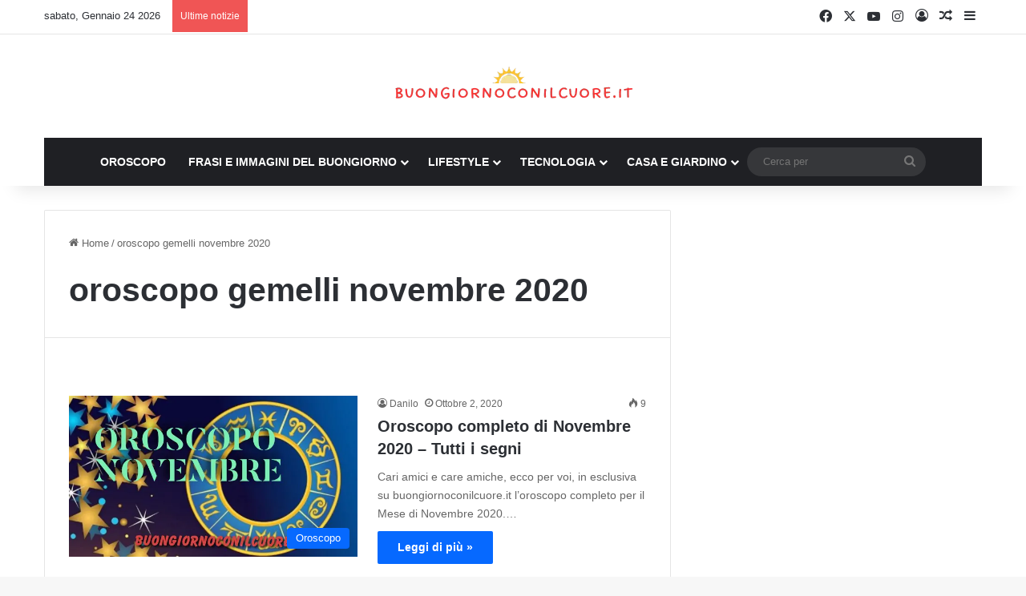

--- FILE ---
content_type: text/html; charset=UTF-8
request_url: https://buongiornoconilcuore.it/tag/oroscopo-gemelli-novembre-2020
body_size: 39827
content:
<!DOCTYPE html><html lang="it-IT" class="" data-skin="light"><head><script data-no-optimize="1">var litespeed_docref=sessionStorage.getItem("litespeed_docref");litespeed_docref&&(Object.defineProperty(document,"referrer",{get:function(){return litespeed_docref}}),sessionStorage.removeItem("litespeed_docref"));</script> <meta charset="UTF-8" /><link rel="profile" href="https://gmpg.org/xfn/11" /><meta name='robots' content='index, follow, max-image-preview:large, max-snippet:-1, max-video-preview:-1' /><title>oroscopo gemelli novembre 2020 Archivi - Buongiorno con il cuore</title><link rel="canonical" href="https://buongiornoconilcuore.it/tag/oroscopo-gemelli-novembre-2020" /><meta property="og:locale" content="it_IT" /><meta property="og:type" content="article" /><meta property="og:title" content="oroscopo gemelli novembre 2020 Archivi - Buongiorno con il cuore" /><meta property="og:url" content="https://buongiornoconilcuore.it/tag/oroscopo-gemelli-novembre-2020" /><meta property="og:site_name" content="Buongiorno con il cuore" /><meta property="og:image" content="https://buongiornoconilcuore.it/wp-content/uploads/2020/10/daily-horoscope-zodiac-wrong-star-signs-nasa-1026930.jpg" /><meta property="og:image:width" content="590" /><meta property="og:image:height" content="350" /><meta property="og:image:type" content="image/jpeg" /><meta name="twitter:card" content="summary_large_image" /> <script type="application/ld+json" class="yoast-schema-graph">{"@context":"https://schema.org","@graph":[{"@type":"CollectionPage","@id":"https://buongiornoconilcuore.it/tag/oroscopo-gemelli-novembre-2020","url":"https://buongiornoconilcuore.it/tag/oroscopo-gemelli-novembre-2020","name":"oroscopo gemelli novembre 2020 Archivi - Buongiorno con il cuore","isPartOf":{"@id":"https://buongiornoconilcuore.it/#website"},"primaryImageOfPage":{"@id":"https://buongiornoconilcuore.it/tag/oroscopo-gemelli-novembre-2020#primaryimage"},"image":{"@id":"https://buongiornoconilcuore.it/tag/oroscopo-gemelli-novembre-2020#primaryimage"},"thumbnailUrl":"https://buongiornoconilcuore.it/wp-content/uploads/2020/10/2977B986-24E7-4A18-8DDE-C8F1B1E63A2B.jpeg","breadcrumb":{"@id":"https://buongiornoconilcuore.it/tag/oroscopo-gemelli-novembre-2020#breadcrumb"},"inLanguage":"it-IT"},{"@type":"ImageObject","inLanguage":"it-IT","@id":"https://buongiornoconilcuore.it/tag/oroscopo-gemelli-novembre-2020#primaryimage","url":"https://buongiornoconilcuore.it/wp-content/uploads/2020/10/2977B986-24E7-4A18-8DDE-C8F1B1E63A2B.jpeg","contentUrl":"https://buongiornoconilcuore.it/wp-content/uploads/2020/10/2977B986-24E7-4A18-8DDE-C8F1B1E63A2B.jpeg","width":624,"height":349,"caption":"Oroscopo novembre 2020"},{"@type":"BreadcrumbList","@id":"https://buongiornoconilcuore.it/tag/oroscopo-gemelli-novembre-2020#breadcrumb","itemListElement":[{"@type":"ListItem","position":1,"name":"Home","item":"https://buongiornoconilcuore.it/"},{"@type":"ListItem","position":2,"name":"oroscopo gemelli novembre 2020"}]},{"@type":"WebSite","@id":"https://buongiornoconilcuore.it/#website","url":"https://buongiornoconilcuore.it/","name":"Buongiorno con il cuore","description":"Notizie, oroscopo, recensioni, gossip, frasi e immagini per ogni occasione","publisher":{"@id":"https://buongiornoconilcuore.it/#organization"},"potentialAction":[{"@type":"SearchAction","target":{"@type":"EntryPoint","urlTemplate":"https://buongiornoconilcuore.it/?s={search_term_string}"},"query-input":{"@type":"PropertyValueSpecification","valueRequired":true,"valueName":"search_term_string"}}],"inLanguage":"it-IT"},{"@type":"Organization","@id":"https://buongiornoconilcuore.it/#organization","name":"Buongiorno con il Cuore","url":"https://buongiornoconilcuore.it/","logo":{"@type":"ImageObject","inLanguage":"it-IT","@id":"https://buongiornoconilcuore.it/#/schema/logo/image/","url":"http://buongiornoconilcuore.it/wp-content/uploads/2020/09/8EC7CFD7-DE45-48AE-9E4C-40CDF44D91DD.png","contentUrl":"http://buongiornoconilcuore.it/wp-content/uploads/2020/09/8EC7CFD7-DE45-48AE-9E4C-40CDF44D91DD.png","width":2560,"height":3237,"caption":"Buongiorno con il Cuore"},"image":{"@id":"https://buongiornoconilcuore.it/#/schema/logo/image/"},"sameAs":["https://www.facebook.com/buongiornoconilcuore"]}]}</script> <link rel="alternate" type="application/rss+xml" title="Buongiorno con il cuore &raquo; Feed" href="https://buongiornoconilcuore.it/feed" /><link rel="alternate" type="application/rss+xml" title="Buongiorno con il cuore &raquo; oroscopo gemelli novembre 2020 Feed del tag" href="https://buongiornoconilcuore.it/tag/oroscopo-gemelli-novembre-2020/feed" /><style type="text/css">:root{				
			--tie-preset-gradient-1: linear-gradient(135deg, rgba(6, 147, 227, 1) 0%, rgb(155, 81, 224) 100%);
			--tie-preset-gradient-2: linear-gradient(135deg, rgb(122, 220, 180) 0%, rgb(0, 208, 130) 100%);
			--tie-preset-gradient-3: linear-gradient(135deg, rgba(252, 185, 0, 1) 0%, rgba(255, 105, 0, 1) 100%);
			--tie-preset-gradient-4: linear-gradient(135deg, rgba(255, 105, 0, 1) 0%, rgb(207, 46, 46) 100%);
			--tie-preset-gradient-5: linear-gradient(135deg, rgb(238, 238, 238) 0%, rgb(169, 184, 195) 100%);
			--tie-preset-gradient-6: linear-gradient(135deg, rgb(74, 234, 220) 0%, rgb(151, 120, 209) 20%, rgb(207, 42, 186) 40%, rgb(238, 44, 130) 60%, rgb(251, 105, 98) 80%, rgb(254, 248, 76) 100%);
			--tie-preset-gradient-7: linear-gradient(135deg, rgb(255, 206, 236) 0%, rgb(152, 150, 240) 100%);
			--tie-preset-gradient-8: linear-gradient(135deg, rgb(254, 205, 165) 0%, rgb(254, 45, 45) 50%, rgb(107, 0, 62) 100%);
			--tie-preset-gradient-9: linear-gradient(135deg, rgb(255, 203, 112) 0%, rgb(199, 81, 192) 50%, rgb(65, 88, 208) 100%);
			--tie-preset-gradient-10: linear-gradient(135deg, rgb(255, 245, 203) 0%, rgb(182, 227, 212) 50%, rgb(51, 167, 181) 100%);
			--tie-preset-gradient-11: linear-gradient(135deg, rgb(202, 248, 128) 0%, rgb(113, 206, 126) 100%);
			--tie-preset-gradient-12: linear-gradient(135deg, rgb(2, 3, 129) 0%, rgb(40, 116, 252) 100%);
			--tie-preset-gradient-13: linear-gradient(135deg, #4D34FA, #ad34fa);
			--tie-preset-gradient-14: linear-gradient(135deg, #0057FF, #31B5FF);
			--tie-preset-gradient-15: linear-gradient(135deg, #FF007A, #FF81BD);
			--tie-preset-gradient-16: linear-gradient(135deg, #14111E, #4B4462);
			--tie-preset-gradient-17: linear-gradient(135deg, #F32758, #FFC581);

			
					--main-nav-background: #1f2024;
					--main-nav-secondry-background: rgba(0,0,0,0.2);
					--main-nav-primary-color: #0088ff;
					--main-nav-contrast-primary-color: #FFFFFF;
					--main-nav-text-color: #FFFFFF;
					--main-nav-secondry-text-color: rgba(225,255,255,0.5);
					--main-nav-main-border-color: rgba(255,255,255,0.07);
					--main-nav-secondry-border-color: rgba(255,255,255,0.04);
				
			}</style><meta name="viewport" content="width=device-width, initial-scale=1.0" /><script id="buong-ready" type="litespeed/javascript">window.advanced_ads_ready=function(e,a){a=a||"complete";var d=function(e){return"interactive"===a?"loading"!==e:"complete"===e};d(document.readyState)?e():document.addEventListener("readystatechange",(function(a){d(a.target.readyState)&&e()}),{once:"interactive"===a})},window.advanced_ads_ready_queue=window.advanced_ads_ready_queue||[]</script> <style id='wp-img-auto-sizes-contain-inline-css' type='text/css'>img:is([sizes=auto i],[sizes^="auto," i]){contain-intrinsic-size:3000px 1500px}
/*# sourceURL=wp-img-auto-sizes-contain-inline-css */</style><link data-optimized="2" rel="stylesheet" href="https://buongiornoconilcuore.it/wp-content/litespeed/css/762c88ccf7d1acc5d20ddb1711df866c.css?ver=1965a" /><style id='wp-block-library-theme-inline-css' type='text/css'>.wp-block-audio :where(figcaption){color:#555;font-size:13px;text-align:center}.is-dark-theme .wp-block-audio :where(figcaption){color:#ffffffa6}.wp-block-audio{margin:0 0 1em}.wp-block-code{border:1px solid #ccc;border-radius:4px;font-family:Menlo,Consolas,monaco,monospace;padding:.8em 1em}.wp-block-embed :where(figcaption){color:#555;font-size:13px;text-align:center}.is-dark-theme .wp-block-embed :where(figcaption){color:#ffffffa6}.wp-block-embed{margin:0 0 1em}.blocks-gallery-caption{color:#555;font-size:13px;text-align:center}.is-dark-theme .blocks-gallery-caption{color:#ffffffa6}:root :where(.wp-block-image figcaption){color:#555;font-size:13px;text-align:center}.is-dark-theme :root :where(.wp-block-image figcaption){color:#ffffffa6}.wp-block-image{margin:0 0 1em}.wp-block-pullquote{border-bottom:4px solid;border-top:4px solid;color:currentColor;margin-bottom:1.75em}.wp-block-pullquote :where(cite),.wp-block-pullquote :where(footer),.wp-block-pullquote__citation{color:currentColor;font-size:.8125em;font-style:normal;text-transform:uppercase}.wp-block-quote{border-left:.25em solid;margin:0 0 1.75em;padding-left:1em}.wp-block-quote cite,.wp-block-quote footer{color:currentColor;font-size:.8125em;font-style:normal;position:relative}.wp-block-quote:where(.has-text-align-right){border-left:none;border-right:.25em solid;padding-left:0;padding-right:1em}.wp-block-quote:where(.has-text-align-center){border:none;padding-left:0}.wp-block-quote.is-large,.wp-block-quote.is-style-large,.wp-block-quote:where(.is-style-plain){border:none}.wp-block-search .wp-block-search__label{font-weight:700}.wp-block-search__button{border:1px solid #ccc;padding:.375em .625em}:where(.wp-block-group.has-background){padding:1.25em 2.375em}.wp-block-separator.has-css-opacity{opacity:.4}.wp-block-separator{border:none;border-bottom:2px solid;margin-left:auto;margin-right:auto}.wp-block-separator.has-alpha-channel-opacity{opacity:1}.wp-block-separator:not(.is-style-wide):not(.is-style-dots){width:100px}.wp-block-separator.has-background:not(.is-style-dots){border-bottom:none;height:1px}.wp-block-separator.has-background:not(.is-style-wide):not(.is-style-dots){height:2px}.wp-block-table{margin:0 0 1em}.wp-block-table td,.wp-block-table th{word-break:normal}.wp-block-table :where(figcaption){color:#555;font-size:13px;text-align:center}.is-dark-theme .wp-block-table :where(figcaption){color:#ffffffa6}.wp-block-video :where(figcaption){color:#555;font-size:13px;text-align:center}.is-dark-theme .wp-block-video :where(figcaption){color:#ffffffa6}.wp-block-video{margin:0 0 1em}:root :where(.wp-block-template-part.has-background){margin-bottom:0;margin-top:0;padding:1.25em 2.375em}
/*# sourceURL=/wp-includes/css/dist/block-library/theme.min.css */</style><style id='classic-theme-styles-inline-css' type='text/css'>/*! This file is auto-generated */
.wp-block-button__link{color:#fff;background-color:#32373c;border-radius:9999px;box-shadow:none;text-decoration:none;padding:calc(.667em + 2px) calc(1.333em + 2px);font-size:1.125em}.wp-block-file__button{background:#32373c;color:#fff;text-decoration:none}
/*# sourceURL=/wp-includes/css/classic-themes.min.css */</style><style id='global-styles-inline-css' type='text/css'>:root{--wp--preset--aspect-ratio--square: 1;--wp--preset--aspect-ratio--4-3: 4/3;--wp--preset--aspect-ratio--3-4: 3/4;--wp--preset--aspect-ratio--3-2: 3/2;--wp--preset--aspect-ratio--2-3: 2/3;--wp--preset--aspect-ratio--16-9: 16/9;--wp--preset--aspect-ratio--9-16: 9/16;--wp--preset--color--black: #000000;--wp--preset--color--cyan-bluish-gray: #abb8c3;--wp--preset--color--white: #ffffff;--wp--preset--color--pale-pink: #f78da7;--wp--preset--color--vivid-red: #cf2e2e;--wp--preset--color--luminous-vivid-orange: #ff6900;--wp--preset--color--luminous-vivid-amber: #fcb900;--wp--preset--color--light-green-cyan: #7bdcb5;--wp--preset--color--vivid-green-cyan: #00d084;--wp--preset--color--pale-cyan-blue: #8ed1fc;--wp--preset--color--vivid-cyan-blue: #0693e3;--wp--preset--color--vivid-purple: #9b51e0;--wp--preset--color--global-color: #0088ff;--wp--preset--gradient--vivid-cyan-blue-to-vivid-purple: linear-gradient(135deg,rgb(6,147,227) 0%,rgb(155,81,224) 100%);--wp--preset--gradient--light-green-cyan-to-vivid-green-cyan: linear-gradient(135deg,rgb(122,220,180) 0%,rgb(0,208,130) 100%);--wp--preset--gradient--luminous-vivid-amber-to-luminous-vivid-orange: linear-gradient(135deg,rgb(252,185,0) 0%,rgb(255,105,0) 100%);--wp--preset--gradient--luminous-vivid-orange-to-vivid-red: linear-gradient(135deg,rgb(255,105,0) 0%,rgb(207,46,46) 100%);--wp--preset--gradient--very-light-gray-to-cyan-bluish-gray: linear-gradient(135deg,rgb(238,238,238) 0%,rgb(169,184,195) 100%);--wp--preset--gradient--cool-to-warm-spectrum: linear-gradient(135deg,rgb(74,234,220) 0%,rgb(151,120,209) 20%,rgb(207,42,186) 40%,rgb(238,44,130) 60%,rgb(251,105,98) 80%,rgb(254,248,76) 100%);--wp--preset--gradient--blush-light-purple: linear-gradient(135deg,rgb(255,206,236) 0%,rgb(152,150,240) 100%);--wp--preset--gradient--blush-bordeaux: linear-gradient(135deg,rgb(254,205,165) 0%,rgb(254,45,45) 50%,rgb(107,0,62) 100%);--wp--preset--gradient--luminous-dusk: linear-gradient(135deg,rgb(255,203,112) 0%,rgb(199,81,192) 50%,rgb(65,88,208) 100%);--wp--preset--gradient--pale-ocean: linear-gradient(135deg,rgb(255,245,203) 0%,rgb(182,227,212) 50%,rgb(51,167,181) 100%);--wp--preset--gradient--electric-grass: linear-gradient(135deg,rgb(202,248,128) 0%,rgb(113,206,126) 100%);--wp--preset--gradient--midnight: linear-gradient(135deg,rgb(2,3,129) 0%,rgb(40,116,252) 100%);--wp--preset--font-size--small: 13px;--wp--preset--font-size--medium: 20px;--wp--preset--font-size--large: 36px;--wp--preset--font-size--x-large: 42px;--wp--preset--spacing--20: 0.44rem;--wp--preset--spacing--30: 0.67rem;--wp--preset--spacing--40: 1rem;--wp--preset--spacing--50: 1.5rem;--wp--preset--spacing--60: 2.25rem;--wp--preset--spacing--70: 3.38rem;--wp--preset--spacing--80: 5.06rem;--wp--preset--shadow--natural: 6px 6px 9px rgba(0, 0, 0, 0.2);--wp--preset--shadow--deep: 12px 12px 50px rgba(0, 0, 0, 0.4);--wp--preset--shadow--sharp: 6px 6px 0px rgba(0, 0, 0, 0.2);--wp--preset--shadow--outlined: 6px 6px 0px -3px rgb(255, 255, 255), 6px 6px rgb(0, 0, 0);--wp--preset--shadow--crisp: 6px 6px 0px rgb(0, 0, 0);}:where(.is-layout-flex){gap: 0.5em;}:where(.is-layout-grid){gap: 0.5em;}body .is-layout-flex{display: flex;}.is-layout-flex{flex-wrap: wrap;align-items: center;}.is-layout-flex > :is(*, div){margin: 0;}body .is-layout-grid{display: grid;}.is-layout-grid > :is(*, div){margin: 0;}:where(.wp-block-columns.is-layout-flex){gap: 2em;}:where(.wp-block-columns.is-layout-grid){gap: 2em;}:where(.wp-block-post-template.is-layout-flex){gap: 1.25em;}:where(.wp-block-post-template.is-layout-grid){gap: 1.25em;}.has-black-color{color: var(--wp--preset--color--black) !important;}.has-cyan-bluish-gray-color{color: var(--wp--preset--color--cyan-bluish-gray) !important;}.has-white-color{color: var(--wp--preset--color--white) !important;}.has-pale-pink-color{color: var(--wp--preset--color--pale-pink) !important;}.has-vivid-red-color{color: var(--wp--preset--color--vivid-red) !important;}.has-luminous-vivid-orange-color{color: var(--wp--preset--color--luminous-vivid-orange) !important;}.has-luminous-vivid-amber-color{color: var(--wp--preset--color--luminous-vivid-amber) !important;}.has-light-green-cyan-color{color: var(--wp--preset--color--light-green-cyan) !important;}.has-vivid-green-cyan-color{color: var(--wp--preset--color--vivid-green-cyan) !important;}.has-pale-cyan-blue-color{color: var(--wp--preset--color--pale-cyan-blue) !important;}.has-vivid-cyan-blue-color{color: var(--wp--preset--color--vivid-cyan-blue) !important;}.has-vivid-purple-color{color: var(--wp--preset--color--vivid-purple) !important;}.has-black-background-color{background-color: var(--wp--preset--color--black) !important;}.has-cyan-bluish-gray-background-color{background-color: var(--wp--preset--color--cyan-bluish-gray) !important;}.has-white-background-color{background-color: var(--wp--preset--color--white) !important;}.has-pale-pink-background-color{background-color: var(--wp--preset--color--pale-pink) !important;}.has-vivid-red-background-color{background-color: var(--wp--preset--color--vivid-red) !important;}.has-luminous-vivid-orange-background-color{background-color: var(--wp--preset--color--luminous-vivid-orange) !important;}.has-luminous-vivid-amber-background-color{background-color: var(--wp--preset--color--luminous-vivid-amber) !important;}.has-light-green-cyan-background-color{background-color: var(--wp--preset--color--light-green-cyan) !important;}.has-vivid-green-cyan-background-color{background-color: var(--wp--preset--color--vivid-green-cyan) !important;}.has-pale-cyan-blue-background-color{background-color: var(--wp--preset--color--pale-cyan-blue) !important;}.has-vivid-cyan-blue-background-color{background-color: var(--wp--preset--color--vivid-cyan-blue) !important;}.has-vivid-purple-background-color{background-color: var(--wp--preset--color--vivid-purple) !important;}.has-black-border-color{border-color: var(--wp--preset--color--black) !important;}.has-cyan-bluish-gray-border-color{border-color: var(--wp--preset--color--cyan-bluish-gray) !important;}.has-white-border-color{border-color: var(--wp--preset--color--white) !important;}.has-pale-pink-border-color{border-color: var(--wp--preset--color--pale-pink) !important;}.has-vivid-red-border-color{border-color: var(--wp--preset--color--vivid-red) !important;}.has-luminous-vivid-orange-border-color{border-color: var(--wp--preset--color--luminous-vivid-orange) !important;}.has-luminous-vivid-amber-border-color{border-color: var(--wp--preset--color--luminous-vivid-amber) !important;}.has-light-green-cyan-border-color{border-color: var(--wp--preset--color--light-green-cyan) !important;}.has-vivid-green-cyan-border-color{border-color: var(--wp--preset--color--vivid-green-cyan) !important;}.has-pale-cyan-blue-border-color{border-color: var(--wp--preset--color--pale-cyan-blue) !important;}.has-vivid-cyan-blue-border-color{border-color: var(--wp--preset--color--vivid-cyan-blue) !important;}.has-vivid-purple-border-color{border-color: var(--wp--preset--color--vivid-purple) !important;}.has-vivid-cyan-blue-to-vivid-purple-gradient-background{background: var(--wp--preset--gradient--vivid-cyan-blue-to-vivid-purple) !important;}.has-light-green-cyan-to-vivid-green-cyan-gradient-background{background: var(--wp--preset--gradient--light-green-cyan-to-vivid-green-cyan) !important;}.has-luminous-vivid-amber-to-luminous-vivid-orange-gradient-background{background: var(--wp--preset--gradient--luminous-vivid-amber-to-luminous-vivid-orange) !important;}.has-luminous-vivid-orange-to-vivid-red-gradient-background{background: var(--wp--preset--gradient--luminous-vivid-orange-to-vivid-red) !important;}.has-very-light-gray-to-cyan-bluish-gray-gradient-background{background: var(--wp--preset--gradient--very-light-gray-to-cyan-bluish-gray) !important;}.has-cool-to-warm-spectrum-gradient-background{background: var(--wp--preset--gradient--cool-to-warm-spectrum) !important;}.has-blush-light-purple-gradient-background{background: var(--wp--preset--gradient--blush-light-purple) !important;}.has-blush-bordeaux-gradient-background{background: var(--wp--preset--gradient--blush-bordeaux) !important;}.has-luminous-dusk-gradient-background{background: var(--wp--preset--gradient--luminous-dusk) !important;}.has-pale-ocean-gradient-background{background: var(--wp--preset--gradient--pale-ocean) !important;}.has-electric-grass-gradient-background{background: var(--wp--preset--gradient--electric-grass) !important;}.has-midnight-gradient-background{background: var(--wp--preset--gradient--midnight) !important;}.has-small-font-size{font-size: var(--wp--preset--font-size--small) !important;}.has-medium-font-size{font-size: var(--wp--preset--font-size--medium) !important;}.has-large-font-size{font-size: var(--wp--preset--font-size--large) !important;}.has-x-large-font-size{font-size: var(--wp--preset--font-size--x-large) !important;}
:where(.wp-block-post-template.is-layout-flex){gap: 1.25em;}:where(.wp-block-post-template.is-layout-grid){gap: 1.25em;}
:where(.wp-block-term-template.is-layout-flex){gap: 1.25em;}:where(.wp-block-term-template.is-layout-grid){gap: 1.25em;}
:where(.wp-block-columns.is-layout-flex){gap: 2em;}:where(.wp-block-columns.is-layout-grid){gap: 2em;}
:root :where(.wp-block-pullquote){font-size: 1.5em;line-height: 1.6;}
/*# sourceURL=global-styles-inline-css */</style><style id='eael-general-inline-css' type='text/css'>.wf-active .logo-text,.wf-active h1,.wf-active h2,.wf-active h3,.wf-active h4,.wf-active h5,.wf-active h6,.wf-active .the-subtitle{font-family: 'Poppins';}#main-nav .main-menu > ul > li > a{text-transform: uppercase;}#the-post .entry-content,#the-post .entry-content p{font-size: 28px;font-weight: 300;line-height: 1.5;}.tie-cat-10,.tie-cat-item-10 > span{background-color:#e67e22 !important;color:#FFFFFF !important;}.tie-cat-10:after{border-top-color:#e67e22 !important;}.tie-cat-10:hover{background-color:#c86004 !important;}.tie-cat-10:hover:after{border-top-color:#c86004 !important;}.tie-cat-1695,.tie-cat-item-1695 > span{background-color:#2ecc71 !important;color:#FFFFFF !important;}.tie-cat-1695:after{border-top-color:#2ecc71 !important;}.tie-cat-1695:hover{background-color:#10ae53 !important;}.tie-cat-1695:hover:after{border-top-color:#10ae53 !important;}.tie-cat-1699,.tie-cat-item-1699 > span{background-color:#9b59b6 !important;color:#FFFFFF !important;}.tie-cat-1699:after{border-top-color:#9b59b6 !important;}.tie-cat-1699:hover{background-color:#7d3b98 !important;}.tie-cat-1699:hover:after{border-top-color:#7d3b98 !important;}.tie-cat-1701,.tie-cat-item-1701 > span{background-color:#34495e !important;color:#FFFFFF !important;}.tie-cat-1701:after{border-top-color:#34495e !important;}.tie-cat-1701:hover{background-color:#162b40 !important;}.tie-cat-1701:hover:after{border-top-color:#162b40 !important;}.tie-cat-1703,.tie-cat-item-1703 > span{background-color:#795548 !important;color:#FFFFFF !important;}.tie-cat-1703:after{border-top-color:#795548 !important;}.tie-cat-1703:hover{background-color:#5b372a !important;}.tie-cat-1703:hover:after{border-top-color:#5b372a !important;}.tie-cat-359,.tie-cat-item-359 > span{background-color:#4CAF50 !important;color:#FFFFFF !important;}.tie-cat-359:after{border-top-color:#4CAF50 !important;}.tie-cat-359:hover{background-color:#2e9132 !important;}.tie-cat-359:hover:after{border-top-color:#2e9132 !important;}@media (max-width: 991px){.side-aside.normal-side{background: #2f88d6;background: -webkit-linear-gradient(135deg,#5933a2,#2f88d6 );background: -moz-linear-gradient(135deg,#5933a2,#2f88d6 );background: -o-linear-gradient(135deg,#5933a2,#2f88d6 );background: linear-gradient(135deg,#2f88d6,#5933a2 );}}
/*# sourceURL=eael-general-inline-css */</style> <script type="litespeed/javascript" data-src="https://buongiornoconilcuore.it/wp-includes/js/jquery/jquery.min.js" id="jquery-core-js"></script> <link rel="https://api.w.org/" href="https://buongiornoconilcuore.it/wp-json/" /><link rel="alternate" title="JSON" type="application/json" href="https://buongiornoconilcuore.it/wp-json/wp/v2/tags/347" /><link rel="EditURI" type="application/rsd+xml" title="RSD" href="https://buongiornoconilcuore.it/xmlrpc.php?rsd" /><meta name="generator" content="WordPress 6.9" /><meta http-equiv="X-UA-Compatible" content="IE=edge"><meta name="generator" content="Elementor 3.34.2; features: additional_custom_breakpoints; settings: css_print_method-external, google_font-enabled, font_display-auto"><style>.e-con.e-parent:nth-of-type(n+4):not(.e-lazyloaded):not(.e-no-lazyload),
				.e-con.e-parent:nth-of-type(n+4):not(.e-lazyloaded):not(.e-no-lazyload) * {
					background-image: none !important;
				}
				@media screen and (max-height: 1024px) {
					.e-con.e-parent:nth-of-type(n+3):not(.e-lazyloaded):not(.e-no-lazyload),
					.e-con.e-parent:nth-of-type(n+3):not(.e-lazyloaded):not(.e-no-lazyload) * {
						background-image: none !important;
					}
				}
				@media screen and (max-height: 640px) {
					.e-con.e-parent:nth-of-type(n+2):not(.e-lazyloaded):not(.e-no-lazyload),
					.e-con.e-parent:nth-of-type(n+2):not(.e-lazyloaded):not(.e-no-lazyload) * {
						background-image: none !important;
					}
				}</style> <script type="litespeed/javascript" data-src="https://jsc.mgid.com/site/566709.js"></script> <meta name="facebook-domain-verification" content="361rerzyv89sh8h9e15c337sr9u56p" /><meta name="google-site-verification" content="PfbXmShZwqQT5AkUbGyDPXs5MweQ9Et53LINf4kXSpE" /> <script type="litespeed/javascript" data-src="https://d3u598arehftfk.cloudfront.net/prebid_hb_8877_14549.js"></script> <style>ins.adsbygoogle { background-color: transparent; padding: 0; }</style><link rel="icon" href="https://buongiornoconilcuore.it/wp-content/uploads/2023/10/cropped-Progetto-senza-titolo-79-32x32.png" sizes="32x32" /><link rel="icon" href="https://buongiornoconilcuore.it/wp-content/uploads/2023/10/cropped-Progetto-senza-titolo-79-192x192.png" sizes="192x192" /><link rel="apple-touch-icon" href="https://buongiornoconilcuore.it/wp-content/uploads/2023/10/cropped-Progetto-senza-titolo-79-180x180.png" /><meta name="msapplication-TileImage" content="https://buongiornoconilcuore.it/wp-content/uploads/2023/10/cropped-Progetto-senza-titolo-79-270x270.png" /><style id="jeg_dynamic_css" type="text/css" data-type="jeg_custom-css"></style><style>.ai-close {position: relative;}
.ai-close-button {position: absolute; top: -11px; right: -11px; width: 24px; height: 24px; background: url(https://buongiornoconilcuore.it/wp-content/plugins/ad-inserter-pro/css/images/close-button.png) no-repeat center center; cursor: pointer; z-index: 9; display: none;}
.ai-close-show {display: block;}
.ai-close-left {right: unset; left: -11px;}
.ai-close-bottom {top: unset; bottom: -10px;}
.ai-close-none {visibility: hidden;}
.ai-close-fit {width: fit-content; width: -moz-fit-content;}</style><style type="text/css">.is-form-id-34525 .is-search-submit:focus,
			.is-form-id-34525 .is-search-submit:hover,
			.is-form-id-34525 .is-search-submit,
            .is-form-id-34525 .is-search-icon {
			color: #f4f4f4 !important;            background-color: #dd3333 !important;            			}
                        	.is-form-id-34525 .is-search-submit path {
					fill: #f4f4f4 !important;            	}</style></head><body id="tie-body" class="archive tag tag-oroscopo-gemelli-novembre-2020 tag-347 wp-theme-jannah jannah wrapper-has-shadow block-head-1 magazine1 is-thumb-overlay-disabled is-desktop is-header-layout-2 has-header-below-ad sidebar-right has-sidebar hide_banner_header hide_banner_top hide_banner_below_header hide_banner_bottom hide_banner_above hide_banner_above_content hide_banner_below_content hide_banner_below hide_banner_comments hide_footer_tiktok hide_footer_instagram hide_share_post_top hide_post_newsletter elementor-default elementor-kit-3214 aa-prefix-buong-"><div  id='HB_Footer_Close_hbagency_space_148516'><div id='HB_CLOSE_hbagency_space_148516'></div><div id='HB_OUTER_hbagency_space_148516'><div id='hbagency_space_148516'></div></div></div><div  id='hbagency_space_148515'></div><div id='hbagency_space_148517'></div><div  id='HB_Footer_Close_hbagency_space_125892'><div id='HB_CLOSE_hbagency_space_125892'></div><div id='HB_OUTER_hbagency_space_125892'><div id='hbagency_space_125892'></div></div></div><div  id='hbagency_space_148681'></div><div class='sticky-ads' id='sticky-ads'><div class='sticky-ads-close' onclick='document.getElementById("sticky-ads").style.display="none"'><svg viewbox='0 0 512 512' xmlns='http://www.w3.org/2000/svg'><path d='M278.6 256l68.2-68.2c6.2-6.2 6.2-16.4 0-22.6-6.2-6.2-16.4-6.2-22.6 0L256 233.4l-68.2-68.2c-6.2-6.2-16.4-6.2-22.6 0-3.1 3.1-4.7 7.2-4.7 11.3 0 4.1 1.6 8.2 4.7 11.3l68.2 68.2-68.2 68.2c-3.1 3.1-4.7 7.2-4.7 11.3 0 4.1 1.6 8.2 4.7 11.3 6.2 6.2 16.4 6.2 22.6 0l68.2-68.2 68.2 68.2c6.2 6.2 16.4 6.2 22.6 0 6.2-6.2 6.2-16.4 0-22.6L278.6 256z'/></svg></div><div class='sticky-ads-content'><ins class="adsbygoogle"
style="display:inline-block;height:70px;width:100%;line-height:70px;"
data-ad-client="ca-pub-5784702975128947"
data-ad-slot="7002061697"></ins><script type="litespeed/javascript">(adsbygoogle=window.adsbygoogle||[]).push({})</script> </div></div><style>.sticky-ads{ position: fixed; bottom: 0; left: 0; width: 100%; min-height: 70px; max-height: 200px; padding: 5px 0; box-shadow: 0 -6px 18px 0 rgba(9,32,76,.1); -webkit-transition: all .1s ease-in; transition: all .1s ease-in; display: flex; align-items: center; justify-content: center; background-color: #fefefe; z-index: 20; }.sticky-ads-close { width: 30px; height: 30px; display: flex; align-items: center; justify-content: center; border-radius: 12px 0 0; position: absolute; right: 0; top: -30px; background-color: #fefefe; box-shadow: 0 -6px 18px 0 rgba(9,32,76,.08); } .sticky-ads .sticky-ads-close svg { width: 22px; height: 22px; fill: #000; } .sticky-ads .sticky-ads-content { overflow: hidden; display: block; position: relative; height: 70px; width: 100%; margin-right: 10px; margin-left: 10px;</style><div class="background-overlay"><div id="tie-container" class="site tie-container"><div id="tie-wrapper"><div class="stream-item stream-item-above-header"><div class="stream-item-size" style=""><script type="litespeed/javascript" data-src="https://pagead2.googlesyndication.com/pagead/js/adsbygoogle.js?client=ca-pub-5784702975128947"
     crossorigin="anonymous"></script> 
<ins class="adsbygoogle"
style="display:block"
data-ad-client="ca-pub-5784702975128947"
data-ad-slot="7390457396"
data-ad-format="auto"
data-full-width-responsive="true"></ins> <script type="litespeed/javascript">(adsbygoogle=window.adsbygoogle||[]).push({})</script></div></div><header id="theme-header" class="theme-header header-layout-2 main-nav-dark main-nav-default-dark main-nav-below main-nav-boxed no-stream-item top-nav-active top-nav-light top-nav-default-light top-nav-above has-shadow has-normal-width-logo mobile-header-centered"><nav id="top-nav"  class="has-date-breaking-components top-nav header-nav has-breaking-news" aria-label="Navigazione Secondaria"><div class="container"><div class="topbar-wrapper"><div class="topbar-today-date">
sabato, Gennaio 24 2026</div><div class="tie-alignleft"><div class="breaking controls-is-active"><span class="breaking-title">
<span class="tie-icon-bolt breaking-icon" aria-hidden="true"></span>
<span class="breaking-title-text">Ultime notizie</span>
</span><ul id="breaking-news-in-header" class="breaking-news" data-type="reveal" data-arrows="true"><li class="news-item">
<a href="https://buongiornoconilcuore.it/aspettando-sanremo">ASPETTANDO SANREMO</a></li><li class="news-item">
<a href="https://buongiornoconilcuore.it/itinerario-di-viaggio-7-giorni-tra-arte-relax-e-mare-in-sicilia">Itinerario di viaggio: 7 giorni tra arte, relax e mare in Sicilia</a></li><li class="news-item">
<a href="https://buongiornoconilcuore.it/stefan-schwoch-il-bomber-che-ha-scritto-la-storia-della-serie-b">Stefan Schwoch, il bomber che ha scritto la storia della Serie B</a></li><li class="news-item">
<a href="https://buongiornoconilcuore.it/tecnologia-quale-futuro-per-il-gaming-con-levoluzione-dellai">Tecnologia: quale futuro per il gaming con l&#8217;evoluzione dell&#8217;AI</a></li><li class="news-item">
<a href="https://buongiornoconilcuore.it/onlyfans-verso-la-vendita-mentre-tipmeon-apre-il-dibattito-sullall-you-can-see">OnlyFans verso la vendita, mentre TipMeOn apre il dibattito sull’“all you can see”</a></li><li class="news-item">
<a href="https://buongiornoconilcuore.it/buongiorno-20-ottobre-2023">Augura Buon Venerdì con Immagini e Frasi Speciali</a></li><li class="news-item">
<a href="https://buongiornoconilcuore.it/buongiorno-3-ottobre-2023">Immagini e Frasi per un Buon Martedì</a></li><li class="news-item">
<a href="https://buongiornoconilcuore.it/oroscopo-di-branko-e-fox-per-la-giornata-di-giovedi-28-agosto-2025">Oroscopo di Branko e Fox per la giornata di Giovedì 28 Agosto 2025</a></li><li class="news-item">
<a href="https://buongiornoconilcuore.it/classifica-dei-segni-per-martedi-19-agosto-2025">Classifica dei segni per Martedì, 19 Agosto 2025</a></li><li class="news-item">
<a href="https://buongiornoconilcuore.it/oroscopo-di-paolo-fox-per-martedi-19-agosto-2025">Oroscopo di Paolo Fox per Martedi 19 Agosto 2025</a></li></ul></div></div><div class="tie-alignright"><ul class="components"><li class="social-icons-item"><a class="social-link facebook-social-icon" rel="external noopener nofollow" target="_blank" href="https://it-it.facebook.com/frasibuongiorno/"><span class="tie-social-icon tie-icon-facebook"></span><span class="screen-reader-text">Facebook</span></a></li><li class="social-icons-item"><a class="social-link twitter-social-icon" rel="external noopener nofollow" target="_blank" href="#"><span class="tie-social-icon tie-icon-twitter"></span><span class="screen-reader-text">X</span></a></li><li class="social-icons-item"><a class="social-link youtube-social-icon" rel="external noopener nofollow" target="_blank" href="https://www.facebook.com/oroscopotuttiisegni"><span class="tie-social-icon tie-icon-youtube"></span><span class="screen-reader-text">You Tube</span></a></li><li class="social-icons-item"><a class="social-link instagram-social-icon" rel="external noopener nofollow" target="_blank" href="https://www.instagram.com/oroscopo.ufficia"><span class="tie-social-icon tie-icon-instagram"></span><span class="screen-reader-text">Instagram</span></a></li><li class="popup-login-icon menu-item custom-menu-link">
<a href="#" class="lgoin-btn tie-popup-trigger">
<span class="tie-icon-author" aria-hidden="true"></span>
<span class="screen-reader-text">Accedi</span>			</a></li><li class="random-post-icon menu-item custom-menu-link">
<a href="/tag/oroscopo-gemelli-novembre-2020?random-post=1" class="random-post" title="Un articolo a caso" rel="nofollow">
<span class="tie-icon-random" aria-hidden="true"></span>
<span class="screen-reader-text">Un articolo a caso</span>
</a></li><li class="side-aside-nav-icon menu-item custom-menu-link">
<a href="#">
<span class="tie-icon-navicon" aria-hidden="true"></span>
<span class="screen-reader-text">Barra laterale </span>
</a></li></ul></div></div></div></nav><div class="container header-container"><div class="tie-row logo-row"><div class="logo-wrapper"><div class="tie-col-md-4 logo-container clearfix"><div id="mobile-header-components-area_1" class="mobile-header-components"><ul class="components"><li class="mobile-component_menu custom-menu-link"><a href="#" id="mobile-menu-icon" class=""><span class="tie-mobile-menu-icon nav-icon is-layout-1"></span><span class="screen-reader-text">Menu</span></a></li></ul></div><div id="logo" class="image-logo" >
<a title="Buongiorno con il cuore" href="https://buongiornoconilcuore.it/">
<picture class="tie-logo-default tie-logo-picture">
<source class="tie-logo-source-default tie-logo-source" srcset="http://buongiornoconilcuore.it/wp-content/uploads/2023/10/Buongiornoconilcuore.it-598-x-98-px.png 2x, http://buongiornoconilcuore.it/wp-content/uploads/2023/10/Buongiornoconilcuore.it-3.png 1x" media="(max-width:991px)">
<source class="tie-logo-source-default tie-logo-source" srcset="http://buongiornoconilcuore.it/wp-content/uploads/2023/10/Buongiornoconilcuore.it-598-x-98-px.png 2x, http://buongiornoconilcuore.it/wp-content/uploads/2023/10/Buongiornoconilcuore.it-3.png 1x">
<img data-lazyloaded="1" src="[data-uri]" class="tie-logo-img-default tie-logo-img" data-src="http://buongiornoconilcuore.it/wp-content/uploads/2023/10/Buongiornoconilcuore.it-3.png" alt="Buongiorno con il cuore" width="299" height="49" style="max-height:49px !important; width: auto;" />
</picture>
</a></div><div id="mobile-header-components-area_2" class="mobile-header-components"><ul class="components"><li class="mobile-component_search custom-menu-link">
<a href="#" class="tie-search-trigger-mobile">
<span class="tie-icon-search tie-search-icon" aria-hidden="true"></span>
<span class="screen-reader-text">Cerca per</span>
</a></li></ul></div></div></div></div></div><div class="main-nav-wrapper"><nav id="main-nav" data-skin="search-in-main-nav" class="main-nav header-nav live-search-parent menu-style-default menu-style-solid-bg"  aria-label="Navigazione Principale"><div class="container"><div class="main-menu-wrapper"><div id="menu-components-wrap"><div class="main-menu main-menu-wrap"><div id="main-nav-menu" class="main-menu header-menu"><ul id="menu-top-23-ott" class="menu"><li id="menu-item-108308" class="menu-item menu-item-type-taxonomy menu-item-object-category menu-item-108308"><a href="https://buongiornoconilcuore.it/category/oroscopo">Oroscopo</a></li><li id="menu-item-108309" class="menu-item menu-item-type-taxonomy menu-item-object-category menu-item-has-children menu-item-108309"><a href="https://buongiornoconilcuore.it/category/frasi-e-immagini-del-buongiorno">Frasi e immagini del buongiorno</a><ul class="sub-menu menu-sub-content"><li id="menu-item-108322" class="menu-item menu-item-type-taxonomy menu-item-object-category menu-item-108322"><a href="https://buongiornoconilcuore.it/category/immagini-per-augurare/buon-lunedi">Buon Lunedì</a></li><li id="menu-item-108323" class="menu-item menu-item-type-taxonomy menu-item-object-category menu-item-108323"><a href="https://buongiornoconilcuore.it/category/immagini-per-augurare/buon-martedi">Buon Martedì</a></li><li id="menu-item-108324" class="menu-item menu-item-type-taxonomy menu-item-object-category menu-item-108324"><a href="https://buongiornoconilcuore.it/category/immagini-per-augurare/buon-mercoledi">Buon Mercoledì</a></li><li id="menu-item-108321" class="menu-item menu-item-type-taxonomy menu-item-object-category menu-item-108321"><a href="https://buongiornoconilcuore.it/category/immagini-per-augurare/buon-giovedi">Buon Giovedì</a></li><li id="menu-item-108326" class="menu-item menu-item-type-taxonomy menu-item-object-category menu-item-108326"><a href="https://buongiornoconilcuore.it/category/immagini-per-augurare/buon-venerdi">Buon Venerdì</a></li><li id="menu-item-108325" class="menu-item menu-item-type-taxonomy menu-item-object-category menu-item-108325"><a href="https://buongiornoconilcuore.it/category/immagini-per-augurare/buon-sabato">Buon Sabato</a></li><li id="menu-item-108327" class="menu-item menu-item-type-taxonomy menu-item-object-category menu-item-108327"><a href="https://buongiornoconilcuore.it/category/immagini-per-augurare/buona-domenica">Buona Domenica</a></li></ul></li><li id="menu-item-108310" class="menu-item menu-item-type-taxonomy menu-item-object-category menu-item-has-children menu-item-108310"><a href="https://buongiornoconilcuore.it/category/lifestyle">Lifestyle</a><ul class="sub-menu menu-sub-content"><li id="menu-item-108315" class="menu-item menu-item-type-taxonomy menu-item-object-category menu-item-108315"><a href="https://buongiornoconilcuore.it/category/cucina-e-ricette">Cucina e ricette</a></li><li id="menu-item-108316" class="menu-item menu-item-type-taxonomy menu-item-object-category menu-item-108316"><a href="https://buongiornoconilcuore.it/category/lifestyle/alimentazione">Alimentazione</a></li><li id="menu-item-108317" class="menu-item menu-item-type-taxonomy menu-item-object-category menu-item-108317"><a href="https://buongiornoconilcuore.it/category/lifestyle/animali">Animali</a></li><li id="menu-item-108318" class="menu-item menu-item-type-taxonomy menu-item-object-category menu-item-108318"><a href="https://buongiornoconilcuore.it/category/lifestyle/auto-moto">Auto &amp; Moto</a></li><li id="menu-item-108319" class="menu-item menu-item-type-taxonomy menu-item-object-category menu-item-108319"><a href="https://buongiornoconilcuore.it/category/lifestyle/bambini">Bambini</a></li><li id="menu-item-108320" class="menu-item menu-item-type-taxonomy menu-item-object-category menu-item-108320"><a href="https://buongiornoconilcuore.it/category/lifestyle/bellezza">Bellezza</a></li><li id="menu-item-108328" class="menu-item menu-item-type-taxonomy menu-item-object-category menu-item-has-children menu-item-108328"><a href="https://buongiornoconilcuore.it/category/donne">Donne</a><ul class="sub-menu menu-sub-content"><li id="menu-item-108329" class="menu-item menu-item-type-taxonomy menu-item-object-category menu-item-108329"><a href="https://buongiornoconilcuore.it/category/donne/mamma">Mamma</a></li></ul></li><li id="menu-item-108330" class="menu-item menu-item-type-taxonomy menu-item-object-category menu-item-108330"><a href="https://buongiornoconilcuore.it/category/lifestyle/curiosita">Curiosità</a></li><li id="menu-item-108331" class="menu-item menu-item-type-taxonomy menu-item-object-category menu-item-108331"><a href="https://buongiornoconilcuore.it/category/lifestyle/esoterismo">Esoterismo</a></li><li id="menu-item-108332" class="menu-item menu-item-type-taxonomy menu-item-object-category menu-item-108332"><a href="https://buongiornoconilcuore.it/category/lifestyle/eventi">Eventi</a></li><li id="menu-item-108334" class="menu-item menu-item-type-taxonomy menu-item-object-category menu-item-108334"><a href="https://buongiornoconilcuore.it/category/lifestyle/guide">Guide</a></li><li id="menu-item-108335" class="menu-item menu-item-type-taxonomy menu-item-object-category menu-item-108335"><a href="https://buongiornoconilcuore.it/category/lifestyle/idee-regalo">Idee Regalo</a></li><li id="menu-item-108336" class="menu-item menu-item-type-taxonomy menu-item-object-category menu-item-108336"><a href="https://buongiornoconilcuore.it/category/lifestyle/istruzione">Istruzione</a></li><li id="menu-item-108333" class="menu-item menu-item-type-taxonomy menu-item-object-category menu-item-108333"><a href="https://buongiornoconilcuore.it/category/lifestyle/fotografia">Fotografia</a></li><li id="menu-item-108337" class="menu-item menu-item-type-taxonomy menu-item-object-category menu-item-108337"><a href="https://buongiornoconilcuore.it/category/lifestyle/lavoro">Lavoro</a></li><li id="menu-item-108339" class="menu-item menu-item-type-taxonomy menu-item-object-category menu-item-108339"><a href="https://buongiornoconilcuore.it/category/lifestyle/meteo">meteo</a></li><li id="menu-item-108340" class="menu-item menu-item-type-taxonomy menu-item-object-category menu-item-108340"><a href="https://buongiornoconilcuore.it/category/lifestyle/moda">Moda</a></li><li id="menu-item-108338" class="menu-item menu-item-type-taxonomy menu-item-object-category menu-item-108338"><a href="https://buongiornoconilcuore.it/category/lifestyle/lotto-superenalotto">Lotto &amp; SuperEnalotto</a></li><li id="menu-item-108345" class="menu-item menu-item-type-taxonomy menu-item-object-category menu-item-108345"><a href="https://buongiornoconilcuore.it/category/personaggi">Personaggi</a></li><li id="menu-item-108341" class="menu-item menu-item-type-taxonomy menu-item-object-category menu-item-has-children menu-item-108341"><a href="https://buongiornoconilcuore.it/category/musica">Musica</a><ul class="sub-menu menu-sub-content"><li id="menu-item-108342" class="menu-item menu-item-type-taxonomy menu-item-object-category menu-item-108342"><a href="https://buongiornoconilcuore.it/category/musica/interviste">Interviste</a></li></ul></li><li id="menu-item-108346" class="menu-item menu-item-type-taxonomy menu-item-object-category menu-item-108346"><a href="https://buongiornoconilcuore.it/category/salute">Salute</a></li><li id="menu-item-108347" class="menu-item menu-item-type-taxonomy menu-item-object-category menu-item-108347"><a href="https://buongiornoconilcuore.it/category/sostenibilita-energia">Sostenibilità &amp; Energia</a></li><li id="menu-item-108348" class="menu-item menu-item-type-taxonomy menu-item-object-category menu-item-108348"><a href="https://buongiornoconilcuore.it/category/sport">Sport</a></li><li id="menu-item-108349" class="menu-item menu-item-type-taxonomy menu-item-object-category menu-item-108349"><a href="https://buongiornoconilcuore.it/category/tie-life-style">Stile di vita</a></li><li id="menu-item-108358" class="menu-item menu-item-type-taxonomy menu-item-object-category menu-item-108358"><a href="https://buongiornoconilcuore.it/category/lifestyle/paesi-e-citta">Paesi e città</a></li><li id="menu-item-108360" class="menu-item menu-item-type-taxonomy menu-item-object-category menu-item-108360"><a href="https://buongiornoconilcuore.it/category/lifestyle/relazioni">Relazioni</a></li><li id="menu-item-108359" class="menu-item menu-item-type-taxonomy menu-item-object-category menu-item-108359"><a href="https://buongiornoconilcuore.it/category/lifestyle/psicologia">Psicologia</a></li><li id="menu-item-108367" class="menu-item menu-item-type-taxonomy menu-item-object-category menu-item-108367"><a href="https://buongiornoconilcuore.it/category/notizie/mondo/tie-travel">Viaggio</a></li><li id="menu-item-108366" class="menu-item menu-item-type-taxonomy menu-item-object-category menu-item-108366"><a href="https://buongiornoconilcuore.it/category/musica/testi">Testi</a></li><li id="menu-item-108364" class="menu-item menu-item-type-taxonomy menu-item-object-category menu-item-108364"><a href="https://buongiornoconilcuore.it/category/lifestyle/turismo">Turismo</a></li><li id="menu-item-108363" class="menu-item menu-item-type-taxonomy menu-item-object-category menu-item-108363"><a href="https://buongiornoconilcuore.it/category/lifestyle/sport-tempo-libero">Sport &amp; Tempo Libero</a></li><li id="menu-item-108362" class="menu-item menu-item-type-taxonomy menu-item-object-category menu-item-108362"><a href="https://buongiornoconilcuore.it/category/lifestyle/sociale">Sociale</a></li><li id="menu-item-108361" class="menu-item menu-item-type-taxonomy menu-item-object-category menu-item-108361"><a href="https://buongiornoconilcuore.it/category/lifestyle/religione">Religione</a></li></ul></li><li id="menu-item-108312" class="menu-item menu-item-type-taxonomy menu-item-object-category menu-item-has-children menu-item-108312"><a href="https://buongiornoconilcuore.it/category/tecnologia">Tecnologia</a><ul class="sub-menu menu-sub-content"><li id="menu-item-108343" class="menu-item menu-item-type-taxonomy menu-item-object-category menu-item-108343"><a href="https://buongiornoconilcuore.it/category/tecnologia/internet">Internet</a></li><li id="menu-item-108344" class="menu-item menu-item-type-taxonomy menu-item-object-category menu-item-108344"><a href="https://buongiornoconilcuore.it/category/tecnologia/marketing">Marketing</a></li><li id="menu-item-108351" class="menu-item menu-item-type-taxonomy menu-item-object-category menu-item-108351"><a href="https://buongiornoconilcuore.it/category/tecnologia/seo">SEO</a></li><li id="menu-item-108352" class="menu-item menu-item-type-taxonomy menu-item-object-category menu-item-108352"><a href="https://buongiornoconilcuore.it/category/tecnologia/siti-web">Siti web</a></li><li id="menu-item-108365" class="menu-item menu-item-type-taxonomy menu-item-object-category menu-item-108365"><a href="https://buongiornoconilcuore.it/category/musica/recensioni-musica">Recensioni</a></li><li id="menu-item-108353" class="menu-item menu-item-type-taxonomy menu-item-object-category menu-item-108353"><a href="https://buongiornoconilcuore.it/category/tecnologia/telefonia">Telefonia</a></li><li id="menu-item-108354" class="menu-item menu-item-type-taxonomy menu-item-object-category menu-item-108354"><a href="https://buongiornoconilcuore.it/category/tecnologia/tv">TV</a></li><li id="menu-item-108355" class="menu-item menu-item-type-taxonomy menu-item-object-category menu-item-has-children menu-item-108355"><a href="https://buongiornoconilcuore.it/category/televisione">Televisione</a><ul class="sub-menu menu-sub-content"><li id="menu-item-108356" class="menu-item menu-item-type-taxonomy menu-item-object-category menu-item-108356"><a href="https://buongiornoconilcuore.it/category/televisione/sanremo">Sanremo</a></li><li id="menu-item-108357" class="menu-item menu-item-type-taxonomy menu-item-object-category menu-item-108357"><a href="https://buongiornoconilcuore.it/category/televisione/serie-tv">Serie Tv</a></li></ul></li></ul></li><li id="menu-item-108313" class="menu-item menu-item-type-taxonomy menu-item-object-category menu-item-has-children menu-item-108313"><a href="https://buongiornoconilcuore.it/category/casa-e-giardino">Casa e giardino</a><ul class="sub-menu menu-sub-content"><li id="menu-item-108314" class="menu-item menu-item-type-taxonomy menu-item-object-category menu-item-108314"><a href="https://buongiornoconilcuore.it/category/casa-e-giardino/arredamento">Arredamento</a></li></ul></li></ul></div></div><ul class="components"><li class="search-bar menu-item custom-menu-link" aria-label="Cerca"><form method="get" id="search" action="https://buongiornoconilcuore.it/">
<input id="search-input" class="is-ajax-search"  inputmode="search" type="text" name="s" title="Cerca per" placeholder="Cerca per" />
<button id="search-submit" type="submit">
<span class="tie-icon-search tie-search-icon" aria-hidden="true"></span>
<span class="screen-reader-text">Cerca per</span>
</button></form></li></ul></div></div></div></nav></div></header><div class="stream-item stream-item-below-header"><div class="stream-item-size" style=""><script type="litespeed/javascript" data-src="https://pagead2.googlesyndication.com/pagead/js/adsbygoogle.js?client=ca-pub-5784702975128947"
     crossorigin="anonymous"></script> 
<ins class="adsbygoogle"
style="display:block"
data-ad-client="ca-pub-5784702975128947"
data-ad-slot="5750072660"
data-ad-format="auto"
data-full-width-responsive="true"></ins> <script type="litespeed/javascript">(adsbygoogle=window.adsbygoogle||[]).push({})</script></div></div><div id="content" class="site-content container"><div id="main-content-row" class="tie-row main-content-row"><div class="main-content tie-col-md-8 tie-col-xs-12" role="main"><header id="tag-title-section" class="entry-header-outer container-wrapper archive-title-wrapper"><nav id="breadcrumb"><a href="https://buongiornoconilcuore.it/"><span class="tie-icon-home" aria-hidden="true"></span> Home</a><em class="delimiter">/</em><span class="current">oroscopo gemelli novembre 2020</span></nav><script type="application/ld+json">{"@context":"http:\/\/schema.org","@type":"BreadcrumbList","@id":"#Breadcrumb","itemListElement":[{"@type":"ListItem","position":1,"item":{"name":"Home","@id":"https:\/\/buongiornoconilcuore.it\/"}}]}</script><h1 class="page-title">oroscopo gemelli novembre 2020</h1></header><div class="mag-box wide-post-box"><div class="container-wrapper"><div class="mag-box-container clearfix"><ul id="posts-container" data-layout="default" data-settings="{'uncropped_image':'jannah-image-post','category_meta':true,'post_meta':true,'excerpt':'true','excerpt_length':'20','read_more':'true','read_more_text':false,'media_overlay':true,'title_length':0,'is_full':false,'is_category':false}" class="posts-items"><div class='code-block code-block-66' style='margin: 8px auto; text-align: center; display: block; clear: both;'><div class="hb-ad-static hb-ad-billboard"><div class="hb-ad-inner"><div class="hbagency_cls_static" id="hbagency_space_148445" ></div></div></div></div><li class="post-item  post-5326 post type-post status-publish format-standard has-post-thumbnail category-oroscopo tag-oroscopo-acquario-novembre-2020 tag-oroscopo-ariete-novembre-2020 tag-oroscopo-bilancia-novembre-2020 tag-oroscopo-cancro-novembre-2020 tag-oroscopo-capricorno-novembre-2020 tag-oroscopo-gemelli-novembre-2020 tag-oroscopo-leone-novembre-2020 tag-oroscopo-mese-di-novembre-2020 tag-oroscopo-pesci-novembre-2020 tag-oroscopo-sagittario-novembre-2020 tag-oroscopo-scorpione-novembre-2020 tag-oroscopo-toro-novembre-2020 tag-oroscopo-vergine-novembre-2020 tie-standard">
<a aria-label="Oroscopo completo di Novembre 2020 &#8211; Tutti i segni" href="https://buongiornoconilcuore.it/oroscopo-completo-di-novembre-2020-tutti-i-segni" class="post-thumb"><span class="post-cat-wrap"><span class="post-cat tie-cat-9">Oroscopo</span></span><img data-lazyloaded="1" src="[data-uri]" fetchpriority="high" width="390" height="218" data-src="https://buongiornoconilcuore.it/wp-content/uploads/2020/10/2977B986-24E7-4A18-8DDE-C8F1B1E63A2B.jpeg.webp" class="attachment-jannah-image-large size-jannah-image-large wp-post-image" alt="Oroscopo novembre 2020" decoding="async" data-srcset="https://buongiornoconilcuore.it/wp-content/uploads/2020/10/2977B986-24E7-4A18-8DDE-C8F1B1E63A2B.jpeg.webp 624w, https://buongiornoconilcuore.it/wp-content/uploads/2020/10/2977B986-24E7-4A18-8DDE-C8F1B1E63A2B-300x168.jpeg.webp 300w" data-sizes="(max-width: 390px) 100vw, 390px" /></a><div class="post-details"><div class="post-meta clearfix"><span class="author-meta single-author no-avatars"><span class="meta-item meta-author-wrapper meta-author-1"><span class="meta-author"><a href="https://buongiornoconilcuore.it/author/fiorbatt" class="author-name tie-icon" title="Danilo">Danilo</a></span></span></span><span class="date meta-item tie-icon">Ottobre 2, 2020</span><div class="tie-alignright"><span class="meta-views meta-item"><span class="tie-icon-fire" aria-hidden="true"></span> 9 </span></div></div><h2 class="post-title"><a href="https://buongiornoconilcuore.it/oroscopo-completo-di-novembre-2020-tutti-i-segni">Oroscopo completo di Novembre 2020 &#8211; Tutti i segni</a></h2><p class="post-excerpt">Cari amici e care amiche, ecco per voi, in esclusiva su buongiornoconilcuore.it l’oroscopo completo per il Mese di Novembre 2020.&hellip;</p>
<a class="more-link button" href="https://buongiornoconilcuore.it/oroscopo-completo-di-novembre-2020-tutti-i-segni">Leggi di più &raquo;</a></div></li></ul><div class="clearfix"></div></div></div></div></div></div></div><footer id="footer" class="site-footer dark-skin dark-widgetized-area"><div id="footer-widgets-container"><div class="container"><div class="footer-widget-area"><div class="tie-row"><div class="tie-col-md-3 normal-side"><div id="posts-list-widget-1" class="container-wrapper widget posts-list"><div class="widget-title the-global-title"><div class="the-subtitle">Immagini del buongiorno<span class="widget-title-icon tie-icon"></span></div></div><div class="widget-posts-list-wrapper"><div class="widget-posts-list-container timeline-widget" ><ul class="posts-list-items widget-posts-wrapper"><li class="widget-single-post-item">
<a href="https://buongiornoconilcuore.it/buon-lunedi-18-agosto-2025-immagini-nuove-e-frasi-da-condividere-con-il-cuore">
<span class="date meta-item tie-icon">Agosto 18, 2025</span><h3>Buon lunedì 18 agosto 2025: immagini nuove e frasi da condividere con il cuore</h3>
</a></li><li class="widget-single-post-item">
<a href="https://buongiornoconilcuore.it/buon-venerdi-27-giugno-2025-immagini-e-frasi-nuove-per-iniziare-lultimo-giorno-della-settimana-con-il-sorriso">
<span class="date meta-item tie-icon">Giugno 27, 2025</span><h3>Buon venerdì 27 giugno 2025: immagini e frasi nuove per iniziare l’ultimo giorno della settimana con il sorriso</h3>
</a></li><li class="widget-single-post-item">
<a href="https://buongiornoconilcuore.it/buon-mercoledi-25-giugno-2025-immagini-e-frasi-nuove-per-augurare-una-giornata-speciale">
<span class="date meta-item tie-icon">Giugno 25, 2025</span><h3>Buon mercoledì 25 giugno 2025: immagini e frasi nuove per augurare una giornata speciale</h3>
</a></li></ul></div></div><div class="clearfix"></div></div><div id="categories-3" class="container-wrapper widget widget_categories"><div class="widget-title the-global-title"><div class="the-subtitle">Categorie<span class="widget-title-icon tie-icon"></span></div></div><ul><li class="cat-item cat-item-1671"><a href="https://buongiornoconilcuore.it/category/annunci">Annunci</a> (2)</li><li class="cat-item cat-item-1683"><a href="https://buongiornoconilcuore.it/category/anziani">Anziani</a> (2)</li><li class="cat-item cat-item-1412"><a href="https://buongiornoconilcuore.it/category/casa-e-giardino">Casa e giardino</a> (118)<ul class='children'><li class="cat-item cat-item-1661"><a href="https://buongiornoconilcuore.it/category/casa-e-giardino/arredamento">Arredamento</a> (20)</li><li class="cat-item cat-item-1680"><a href="https://buongiornoconilcuore.it/category/casa-e-giardino/elettrodomestici">Elettrodomestici</a> (1)</li></ul></li><li class="cat-item cat-item-1473"><a href="https://buongiornoconilcuore.it/category/comunicazioni">Comunicazioni</a> (6)</li><li class="cat-item cat-item-1411"><a href="https://buongiornoconilcuore.it/category/cucina-e-ricette">Cucina e ricette</a> (40)</li><li class="cat-item cat-item-1679"><a href="https://buongiornoconilcuore.it/category/cultura-e-letteratura">Cultura e Letteratura</a> (6)</li><li class="cat-item cat-item-58"><a href="https://buongiornoconilcuore.it/category/donne">Donne</a> (43)<ul class='children'><li class="cat-item cat-item-1546"><a href="https://buongiornoconilcuore.it/category/donne/mamma">Mamma</a> (9)</li></ul></li><li class="cat-item cat-item-1480"><a href="https://buongiornoconilcuore.it/category/doroda">Doroda</a> (33)</li><li class="cat-item cat-item-42"><a href="https://buongiornoconilcuore.it/category/finanza">Finanza</a> (26)</li><li class="cat-item cat-item-1310"><a href="https://buongiornoconilcuore.it/category/frasi">Frasi</a> (2.939)<ul class='children'><li class="cat-item cat-item-1540"><a href="https://buongiornoconilcuore.it/category/frasi/amicizia">Amicizia</a> (2)</li><li class="cat-item cat-item-1586"><a href="https://buongiornoconilcuore.it/category/frasi/buon-anno-frasi">Buon Anno</a> (10)</li><li class="cat-item cat-item-1617"><a href="https://buongiornoconilcuore.it/category/frasi/buon-mercoledi-frasi">Buon Mercoledì</a> (125)</li><li class="cat-item cat-item-1539"><a href="https://buongiornoconilcuore.it/category/frasi/compleanno-frasi">Compleanno</a> (151)</li><li class="cat-item cat-item-1323"><a href="https://buongiornoconilcuore.it/category/frasi/frase-del-giorno">Frase del giorno</a> (701)</li><li class="cat-item cat-item-1459"><a href="https://buongiornoconilcuore.it/category/frasi/frasi-danilo-fiorini">frasi Danilo Fiorini</a> (48)</li><li class="cat-item cat-item-1553"><a href="https://buongiornoconilcuore.it/category/frasi/laurea">Laurea</a> (1)</li><li class="cat-item cat-item-1596"><a href="https://buongiornoconilcuore.it/category/frasi/lunedi">Lunedì</a> (14)</li><li class="cat-item cat-item-1552"><a href="https://buongiornoconilcuore.it/category/frasi/natale">Natale</a> (10)</li><li class="cat-item cat-item-1401"><a href="https://buongiornoconilcuore.it/category/frasi/proverbio-del-giorno">Proverbio del giorno</a> (5)</li></ul></li><li class="cat-item cat-item-1724"><a href="https://buongiornoconilcuore.it/category/frasi-e-immagini">frasi e immagini</a> (1)</li><li class="cat-item cat-item-71"><a href="https://buongiornoconilcuore.it/category/frasi-e-immagini-del-buongiorno">Frasi e immagini del buongiorno</a> (8.342)</li><li class="cat-item cat-item-23"><a href="https://buongiornoconilcuore.it/category/gossip">Gossip</a> (206)<ul class='children'><li class="cat-item cat-item-44"><a href="https://buongiornoconilcuore.it/category/gossip/canyaman">Can Yaman</a> (51)</li></ul></li><li class="cat-item cat-item-401"><a href="https://buongiornoconilcuore.it/category/immagini-per-augurare">Immagini per augurare</a> (8.560)<ul class='children'><li class="cat-item cat-item-1578"><a href="https://buongiornoconilcuore.it/category/immagini-per-augurare/benvenuto-inverno">Benvenuto Inverno</a> (3)</li><li class="cat-item cat-item-1584"><a href="https://buongiornoconilcuore.it/category/immagini-per-augurare/buon-anno">Buon Anno</a> (14)</li><li class="cat-item cat-item-1575"><a href="https://buongiornoconilcuore.it/category/immagini-per-augurare/buon-giovedi">Buon Giovedì</a> (258)</li><li class="cat-item cat-item-1566"><a href="https://buongiornoconilcuore.it/category/immagini-per-augurare/buon-lunedi">Buon Lunedì</a> (318)</li><li class="cat-item cat-item-1545"><a href="https://buongiornoconilcuore.it/category/immagini-per-augurare/buon-martedi">Buon Martedì</a> (492)</li><li class="cat-item cat-item-1574"><a href="https://buongiornoconilcuore.it/category/immagini-per-augurare/buon-mercoledi">Buon Mercoledì</a> (521)</li><li class="cat-item cat-item-1583"><a href="https://buongiornoconilcuore.it/category/immagini-per-augurare/buon-natale">Buon Natale</a> (14)</li><li class="cat-item cat-item-1544"><a href="https://buongiornoconilcuore.it/category/immagini-per-augurare/buon-pomeriggio">Buon Pomeriggio</a> (4)</li><li class="cat-item cat-item-1543"><a href="https://buongiornoconilcuore.it/category/immagini-per-augurare/buon-pranzo">Buon Pranzo</a> (2)</li><li class="cat-item cat-item-1593"><a href="https://buongiornoconilcuore.it/category/immagini-per-augurare/buon-sabato">Buon Sabato</a> (129)</li><li class="cat-item cat-item-1572"><a href="https://buongiornoconilcuore.it/category/immagini-per-augurare/buon-venerdi">Buon Venerdì</a> (217)</li><li class="cat-item cat-item-1557"><a href="https://buongiornoconilcuore.it/category/immagini-per-augurare/buona-cena">Buona Cena</a> (1)</li><li class="cat-item cat-item-1542"><a href="https://buongiornoconilcuore.it/category/immagini-per-augurare/buona-domenica">Buona Domenica</a> (302)</li><li class="cat-item cat-item-1588"><a href="https://buongiornoconilcuore.it/category/immagini-per-augurare/buona-settimana">Buona settimana</a> (16)</li><li class="cat-item cat-item-1580"><a href="https://buongiornoconilcuore.it/category/immagini-per-augurare/buona-vigilia-di-natale">Buona Vigilia di Natale</a> (12)</li><li class="cat-item cat-item-1538"><a href="https://buongiornoconilcuore.it/category/immagini-per-augurare/buonanotte">Buonanotte</a> (594)</li><li class="cat-item cat-item-1541"><a href="https://buongiornoconilcuore.it/category/immagini-per-augurare/buongiorno">Buongiorno</a> (125)</li><li class="cat-item cat-item-1536"><a href="https://buongiornoconilcuore.it/category/immagini-per-augurare/compleanno">Compleanno</a> (4)</li><li class="cat-item cat-item-1655"><a href="https://buongiornoconilcuore.it/category/immagini-per-augurare/festa-del-papa">Festa del papà</a> (4)</li><li class="cat-item cat-item-1653"><a href="https://buongiornoconilcuore.it/category/immagini-per-augurare/festa-della-donna">Festa della Donna</a> (2)</li><li class="cat-item cat-item-1559"><a href="https://buongiornoconilcuore.it/category/immagini-per-augurare/fine-mese">Fine mese</a> (9)</li><li class="cat-item cat-item-1567"><a href="https://buongiornoconilcuore.it/category/immagini-per-augurare/immacolata-8-dicembre">Immacolata 8 Dicembre</a> (6)</li><li class="cat-item cat-item-1558"><a href="https://buongiornoconilcuore.it/category/immagini-per-augurare/inizio-mese">Inizio mese</a> (17)</li><li class="cat-item cat-item-1564"><a href="https://buongiornoconilcuore.it/category/immagini-per-augurare/natale-immagini-per-augurare">Natale</a> (1)</li><li class="cat-item cat-item-1408"><a href="https://buongiornoconilcuore.it/category/immagini-per-augurare/onomastico">Onomastico</a> (13)</li><li class="cat-item cat-item-1616"><a href="https://buongiornoconilcuore.it/category/immagini-per-augurare/san-valentino">San Valentino</a> (3)</li></ul></li><li class="cat-item cat-item-1478"><a href="https://buongiornoconilcuore.it/category/lifestyle">Lifestyle</a> (569)<ul class='children'><li class="cat-item cat-item-1651"><a href="https://buongiornoconilcuore.it/category/lifestyle/alimentazione">Alimentazione</a> (8)</li><li class="cat-item cat-item-1389"><a href="https://buongiornoconilcuore.it/category/lifestyle/almanacco-del-giorno">Almanacco del giorno</a> (16)</li><li class="cat-item cat-item-17"><a href="https://buongiornoconilcuore.it/category/lifestyle/animali">Animali</a> (39)</li><li class="cat-item cat-item-1652"><a href="https://buongiornoconilcuore.it/category/lifestyle/auto-moto">Auto &amp; Moto</a> (14)</li><li class="cat-item cat-item-1587"><a href="https://buongiornoconilcuore.it/category/lifestyle/bambini">Bambini</a> (16)</li><li class="cat-item cat-item-1649"><a href="https://buongiornoconilcuore.it/category/lifestyle/bellezza">Bellezza</a> (7)</li><li class="cat-item cat-item-1720"><a href="https://buongiornoconilcuore.it/category/lifestyle/collezionismo">Collezionismo</a> (1)</li><li class="cat-item cat-item-2"><a href="https://buongiornoconilcuore.it/category/lifestyle/curiosita">Curiosità</a> (242)</li><li class="cat-item cat-item-1603"><a href="https://buongiornoconilcuore.it/category/lifestyle/esoterismo">Esoterismo</a> (8)</li><li class="cat-item cat-item-1654"><a href="https://buongiornoconilcuore.it/category/lifestyle/eventi">Eventi</a> (12)</li><li class="cat-item cat-item-1589"><a href="https://buongiornoconilcuore.it/category/lifestyle/fotografia">Fotografia</a> (4)</li><li class="cat-item cat-item-45"><a href="https://buongiornoconilcuore.it/category/lifestyle/guide">Guide</a> (21)</li><li class="cat-item cat-item-1663"><a href="https://buongiornoconilcuore.it/category/lifestyle/idee-regalo">Idee Regalo</a> (3)</li><li class="cat-item cat-item-1677"><a href="https://buongiornoconilcuore.it/category/lifestyle/istruzione">Istruzione</a> (5)</li><li class="cat-item cat-item-1573"><a href="https://buongiornoconilcuore.it/category/lifestyle/lavoro">Lavoro</a> (21)</li><li class="cat-item cat-item-1554"><a href="https://buongiornoconilcuore.it/category/lifestyle/lotto-superenalotto">Lotto &amp; SuperEnalotto</a> (2)</li><li class="cat-item cat-item-1415"><a href="https://buongiornoconilcuore.it/category/lifestyle/meteo">meteo</a> (2)</li><li class="cat-item cat-item-1582"><a href="https://buongiornoconilcuore.it/category/lifestyle/moda">Moda</a> (17)</li><li class="cat-item cat-item-18"><a href="https://buongiornoconilcuore.it/category/lifestyle/natura">Natura</a> (12)</li><li class="cat-item cat-item-1529"><a href="https://buongiornoconilcuore.it/category/lifestyle/nozze">Nozze</a> (9)</li><li class="cat-item cat-item-1520"><a href="https://buongiornoconilcuore.it/category/lifestyle/paesi-e-citta">Paesi e città</a> (17)</li><li class="cat-item cat-item-1590"><a href="https://buongiornoconilcuore.it/category/lifestyle/psicologia">Psicologia</a> (1)</li><li class="cat-item cat-item-1591"><a href="https://buongiornoconilcuore.it/category/lifestyle/relazioni">Relazioni</a> (11)</li><li class="cat-item cat-item-1196"><a href="https://buongiornoconilcuore.it/category/lifestyle/religione">Religione</a> (16)</li><li class="cat-item cat-item-1684"><a href="https://buongiornoconilcuore.it/category/lifestyle/sociale">Sociale</a> (1)</li><li class="cat-item cat-item-1648"><a href="https://buongiornoconilcuore.it/category/lifestyle/sport-tempo-libero">Sport &amp; Tempo Libero</a> (7)</li><li class="cat-item cat-item-1579"><a href="https://buongiornoconilcuore.it/category/lifestyle/turismo">Turismo</a> (46)</li></ul></li><li class="cat-item cat-item-400"><a href="https://buongiornoconilcuore.it/category/musica">Musica</a> (106)<ul class='children'><li class="cat-item cat-item-1477"><a href="https://buongiornoconilcuore.it/category/musica/artisti">Artisti</a> (36)</li><li class="cat-item cat-item-1475"><a href="https://buongiornoconilcuore.it/category/musica/interviste">Interviste</a> (12)</li><li class="cat-item cat-item-1474"><a href="https://buongiornoconilcuore.it/category/musica/news">News</a> (36)</li><li class="cat-item cat-item-1476"><a href="https://buongiornoconilcuore.it/category/musica/recensioni-musica">Recensioni</a> (1)</li><li class="cat-item cat-item-1495"><a href="https://buongiornoconilcuore.it/category/musica/testi">Testi</a> (1)</li></ul></li><li class="cat-item cat-item-1450"><a href="https://buongiornoconilcuore.it/category/mytraffic">myTraffic</a> (532)</li><li class="cat-item cat-item-1074"><a href="https://buongiornoconilcuore.it/category/notest">notest</a> (12)</li><li class="cat-item cat-item-1547"><a href="https://buongiornoconilcuore.it/category/notizie">Notizie</a> (1.389)<ul class='children'><li class="cat-item cat-item-11"><a href="https://buongiornoconilcuore.it/category/notizie/coronavirus">Coronavirus</a> (520)</li><li class="cat-item cat-item-358"><a href="https://buongiornoconilcuore.it/category/notizie/divertenti">Divertenti</a> (5)</li><li class="cat-item cat-item-12"><a href="https://buongiornoconilcuore.it/category/notizie/italia">Italia</a> (700)</li><li class="cat-item cat-item-10"><a href="https://buongiornoconilcuore.it/category/notizie/mondo">Mondo</a> (177)</li><li class="cat-item cat-item-16"><a href="https://buongiornoconilcuore.it/category/notizie/politica">Politica</a> (13)</li><li class="cat-item cat-item-1467"><a href="https://buongiornoconilcuore.it/category/notizie/virali-notizie">Virali</a> (8)</li></ul></li><li class="cat-item cat-item-9"><a href="https://buongiornoconilcuore.it/category/oroscopo">Oroscopo</a> (13.105)<ul class='children'><li class="cat-item cat-item-370"><a href="https://buongiornoconilcuore.it/category/oroscopo/oroscopo-amore">Amore</a> (246)</li><li class="cat-item cat-item-369"><a href="https://buongiornoconilcuore.it/category/oroscopo/oroscopo-anno">Anno</a> (1)</li><li class="cat-item cat-item-1435"><a href="https://buongiornoconilcuore.it/category/oroscopo/barbanera">Barbanera</a> (201)</li><li class="cat-item cat-item-392"><a href="https://buongiornoconilcuore.it/category/oroscopo/oroscopo-branko">Branko</a> (407)</li><li class="cat-item cat-item-394"><a href="https://buongiornoconilcuore.it/category/oroscopo/oroscopo-buongiornoconilcuore-it">Buongiornoconilcuore.it</a> (36)</li><li class="cat-item cat-item-1168"><a href="https://buongiornoconilcuore.it/category/oroscopo/caratteristiche-nati-oggi">Caratteristiche nati oggi</a> (5)</li><li class="cat-item cat-item-1419"><a href="https://buongiornoconilcuore.it/category/oroscopo/cinese">Cinese</a> (16)</li><li class="cat-item cat-item-1421"><a href="https://buongiornoconilcuore.it/category/oroscopo/classifica-giornaliera">Classifica giornaliera</a> (32)</li><li class="cat-item cat-item-1184"><a href="https://buongiornoconilcuore.it/category/oroscopo/curiosita-zodiaco">Curiosità zodiaco</a> (33)</li><li class="cat-item cat-item-1530"><a href="https://buongiornoconilcuore.it/category/oroscopo/di-che-segno-e">Di che segno è</a> (9)</li><li class="cat-item cat-item-1560"><a href="https://buongiornoconilcuore.it/category/oroscopo/domani">Domani</a> (658)</li><li class="cat-item cat-item-395"><a href="https://buongiornoconilcuore.it/category/oroscopo/oroscopo-della-fortuna">Fortuna</a> (1)</li><li class="cat-item cat-item-372"><a href="https://buongiornoconilcuore.it/category/oroscopo/i-segni-piu">I segni più</a> (2)</li><li class="cat-item cat-item-1354"><a href="https://buongiornoconilcuore.it/category/oroscopo/internazionale-rob-brezsny">Internazionale &#8211; Rob Brezsny</a> (6)</li><li class="cat-item cat-item-371"><a href="https://buongiornoconilcuore.it/category/oroscopo/oroscopo-lavoro">Lavoro</a> (7)</li><li class="cat-item cat-item-1420"><a href="https://buongiornoconilcuore.it/category/oroscopo/maya">Maya</a> (16)</li><li class="cat-item cat-item-368"><a href="https://buongiornoconilcuore.it/category/oroscopo/oroscopo-mese">Mese</a> (6)</li><li class="cat-item cat-item-1292"><a href="https://buongiornoconilcuore.it/category/oroscopo/oroscopo-branko-domani">oroscopo branko domani</a> (72)</li><li class="cat-item cat-item-1399"><a href="https://buongiornoconilcuore.it/category/oroscopo/paolo-fox-oroscopo">Paolo Fox</a> (619)</li><li class="cat-item cat-item-1565"><a href="https://buongiornoconilcuore.it/category/oroscopo/rob-brezsny">Rob Brezsny</a> (1)</li><li class="cat-item cat-item-367"><a href="https://buongiornoconilcuore.it/category/oroscopo/oroscopo-settimanale">Settimana</a> (56)</li><li class="cat-item cat-item-377"><a href="https://buongiornoconilcuore.it/category/oroscopo/week-end">Week-end</a> (31)</li></ul></li><li class="cat-item cat-item-1416"><a href="https://buongiornoconilcuore.it/category/personaggi">Personaggi</a> (376)</li><li class="cat-item cat-item-13"><a href="https://buongiornoconilcuore.it/category/salute">Salute</a> (93)</li><li class="cat-item cat-item-851"><a href="https://buongiornoconilcuore.it/category/shop">Shop</a> (5)</li><li class="cat-item cat-item-1662"><a href="https://buongiornoconilcuore.it/category/sostenibilita-energia">Sostenibilità &amp; Energia</a> (9)</li><li class="cat-item cat-item-1405"><a href="https://buongiornoconilcuore.it/category/sport">Sport</a> (41)<ul class='children'><li class="cat-item cat-item-19"><a href="https://buongiornoconilcuore.it/category/sport/calcio">Calcio</a> (22)</li><li class="cat-item cat-item-1406"><a href="https://buongiornoconilcuore.it/category/sport/calcio-sport">Calcio</a> (7)</li></ul></li><li class="cat-item cat-item-1706"><a href="https://buongiornoconilcuore.it/category/tie-life-style">Stile di vita</a> (3)</li><li class="cat-item cat-item-359"><a href="https://buongiornoconilcuore.it/category/tecnologia">Tecnologia</a> (211)<ul class='children'><li class="cat-item cat-item-1581"><a href="https://buongiornoconilcuore.it/category/tecnologia/internet">Internet</a> (53)</li><li class="cat-item cat-item-1585"><a href="https://buongiornoconilcuore.it/category/tecnologia/marketing">Marketing</a> (29)</li><li class="cat-item cat-item-1681"><a href="https://buongiornoconilcuore.it/category/tecnologia/seo">SEO</a> (1)</li><li class="cat-item cat-item-1678"><a href="https://buongiornoconilcuore.it/category/tecnologia/siti-web">Siti web</a> (8)</li><li class="cat-item cat-item-1650"><a href="https://buongiornoconilcuore.it/category/tecnologia/telefonia">Telefonia</a> (8)</li><li class="cat-item cat-item-1682"><a href="https://buongiornoconilcuore.it/category/tecnologia/tv">TV</a> (2)</li></ul></li><li class="cat-item cat-item-15"><a href="https://buongiornoconilcuore.it/category/televisione">Televisione</a> (269)<ul class='children'><li class="cat-item cat-item-926"><a href="https://buongiornoconilcuore.it/category/televisione/anticipazioni">Anticipazioni</a> (13)</li><li class="cat-item cat-item-1242"><a href="https://buongiornoconilcuore.it/category/televisione/isola-dei-famosi">Isola dei Famosi</a> (13)</li><li class="cat-item cat-item-1076"><a href="https://buongiornoconilcuore.it/category/televisione/sanremo">Sanremo</a> (9)</li><li class="cat-item cat-item-1592"><a href="https://buongiornoconilcuore.it/category/televisione/serie-tv">Serie Tv</a> (66)</li></ul></li><li class="cat-item cat-item-1672"><a href="https://buongiornoconilcuore.it/category/test">TEST</a> (1)</li><li class="cat-item cat-item-1"><a href="https://buongiornoconilcuore.it/category/uncategorized">Uncategorized</a> (180)</li><li class="cat-item cat-item-1403"><a href="https://buongiornoconilcuore.it/category/virali">Virali</a> (4)</li></ul><div class="clearfix"></div></div></div><div class="tie-col-md-3 normal-side"><div id="posts-list-widget-2" class="container-wrapper widget posts-list"><div class="widget-title the-global-title"><div class="the-subtitle">Frase del giorno | OGGI E DOMANI<span class="widget-title-icon tie-icon"></span></div></div><div class="widget-posts-list-wrapper"><div class="widget-posts-list-container posts-pictures-widget" ><div class="tie-row widget-posts-wrapper"><div class="widget-single-post-item tie-col-xs-4 tie-standard">
<a aria-label="Frase del giorno per oggi e domani Lunedì 28 Aprile 2025" href="https://buongiornoconilcuore.it/frase-del-giorno-per-oggi-e-domani-lunedi-28-aprile-2025" class="post-thumb"><img data-lazyloaded="1" src="[data-uri]" width="390" height="220" data-src="https://buongiornoconilcuore.it/wp-content/uploads/2024/10/Frase-del-390x220.jpg" class="attachment-jannah-image-large size-jannah-image-large wp-post-image" alt="FRASE DEL GIORNO E IMMAGINE DEL GIORNO PER OGGI E DOMANI" decoding="async" /></a></div><div class="widget-single-post-item tie-col-xs-4 tie-standard">
<a aria-label="Frase del giorno per oggi e domani Mercoledì 30 Ottobre 2024" href="https://buongiornoconilcuore.it/frase-del-giorno-per-oggi-e-domani-mercoledi-30-ottobre-2024" class="post-thumb"><img data-lazyloaded="1" src="[data-uri]" width="390" height="220" data-src="https://buongiornoconilcuore.it/wp-content/uploads/2024/10/Frase-del-390x220.jpg" class="attachment-jannah-image-large size-jannah-image-large wp-post-image" alt="FRASE DEL GIORNO E IMMAGINE DEL GIORNO PER OGGI E DOMANI" decoding="async" /></a></div></div></div></div><div class="clearfix"></div></div></div></div></div></div></div><div id="site-info" class="site-info site-info-layout-2"><div class="container"><div class="tie-row"><div class="tie-col-md-12"><div class="copyright-text copyright-text-first">Buongiornoconilcuore.it | Rubino Agency di Danilo Fiorini - PI 16121021006 - Via Giolito De Ferrari snc | Roma Questo blog non è una testata giornalistica, in quanto viene aggiornato senza alcuna periodicità. Non può pertanto considerarsi un prodotto editoriale ai sensi della legge n.62 del 07.03.2001 | <a href="mailto:redazione@buongiornoconilcuore.it">Contatti</a></div><div class="footer-menu"><ul id="menu-in-basso" class="menu"><li id="menu-item-4963" class="menu-item menu-item-type-post_type menu-item-object-page menu-item-4963"><a href="https://buongiornoconilcuore.it/contatti">Contatti</a></li><li id="menu-item-4964" class="menu-item menu-item-type-post_type menu-item-object-page menu-item-4964"><a href="https://buongiornoconilcuore.it/redazione">Redazione</a></li><li id="menu-item-4965" class="menu-item menu-item-type-post_type menu-item-object-page menu-item-4965"><a href="https://buongiornoconilcuore.it/chi-siamo">Chi siamo</a></li><li id="menu-item-4966" class="menu-item menu-item-type-post_type menu-item-object-page menu-item-4966"><a href="https://buongiornoconilcuore.it/privacy-policy-2">Privacy policy e cookie policy</a></li><li id="menu-item-7222" class="menu-item menu-item-type-post_type menu-item-object-page menu-item-7222"><a href="https://buongiornoconilcuore.it/pubblicita">Pubblicità</a></li><li id="menu-item-11863" class="menu-item menu-item-type-post_type menu-item-object-page menu-item-11863"><a href="https://buongiornoconilcuore.it/disclaimer-2">Disclaimer</a></li></ul></div><ul class="social-icons"><li class="social-icons-item"><a class="social-link facebook-social-icon" rel="external noopener nofollow" target="_blank" href="https://it-it.facebook.com/frasibuongiorno/"><span class="tie-social-icon tie-icon-facebook"></span><span class="screen-reader-text">Facebook</span></a></li><li class="social-icons-item"><a class="social-link twitter-social-icon" rel="external noopener nofollow" target="_blank" href="#"><span class="tie-social-icon tie-icon-twitter"></span><span class="screen-reader-text">X</span></a></li><li class="social-icons-item"><a class="social-link youtube-social-icon" rel="external noopener nofollow" target="_blank" href="https://www.facebook.com/oroscopotuttiisegni"><span class="tie-social-icon tie-icon-youtube"></span><span class="screen-reader-text">You Tube</span></a></li><li class="social-icons-item"><a class="social-link instagram-social-icon" rel="external noopener nofollow" target="_blank" href="https://www.instagram.com/oroscopo.ufficia"><span class="tie-social-icon tie-icon-instagram"></span><span class="screen-reader-text">Instagram</span></a></li></ul></div></div></div></div></footer><a id="go-to-top" class="go-to-top-button" href="#go-to-tie-body">
<span class="tie-icon-angle-up"></span>
<span class="screen-reader-text">Pulsante per tornare all&#039;inizio</span>
</a></div><aside class="side-aside normal-side dark-skin dark-widgetized-area slide-sidebar-desktop is-fullwidth appear-from-left" aria-label="Barra laterale secondaria" style="visibility: hidden;"><div data-height="100%" class="side-aside-wrapper has-custom-scroll"><a href="#" class="close-side-aside remove big-btn">
<span class="screen-reader-text">Chiudi</span>
</a><div id="mobile-container"><div id="mobile-search"><form  class="is-search-form is-form-style is-form-style-3 is-form-id-34525" action="https://buongiornoconilcuore.it/" method="get" role="search" ><label for="is-search-input-34525"><span class="is-screen-reader-text">Search for:</span><input  type="search" id="is-search-input-34525" name="s" value="" class="is-search-input" placeholder="Cerca " autocomplete=off /></label><button type="submit" class="is-search-submit"><span class="is-screen-reader-text">Search Button</span><span class="is-search-icon"><svg focusable="false" aria-label="Search" xmlns="http://www.w3.org/2000/svg" viewbox="0 0 24 24" width="24px"><path d="M15.5 14h-.79l-.28-.27C15.41 12.59 16 11.11 16 9.5 16 5.91 13.09 3 9.5 3S3 5.91 3 9.5 5.91 16 9.5 16c1.61 0 3.09-.59 4.23-1.57l.27.28v.79l5 4.99L20.49 19l-4.99-5zm-6 0C7.01 14 5 11.99 5 9.5S7.01 5 9.5 5 14 7.01 14 9.5 11.99 14 9.5 14z"></path></svg></span></button></form></div><div id="mobile-menu" class="hide-menu-icons has-custom-menu"><div class="menu-top-23-ott-container"><ul id="mobile-custom-menu" class="menu"><li class="menu-item menu-item-type-taxonomy menu-item-object-category menu-item-108308"><a href="https://buongiornoconilcuore.it/category/oroscopo">Oroscopo</a></li><li class="menu-item menu-item-type-taxonomy menu-item-object-category menu-item-has-children menu-item-108309"><a href="https://buongiornoconilcuore.it/category/frasi-e-immagini-del-buongiorno">Frasi e immagini del buongiorno</a><ul class="sub-menu menu-sub-content"><li class="menu-item menu-item-type-taxonomy menu-item-object-category menu-item-108322"><a href="https://buongiornoconilcuore.it/category/immagini-per-augurare/buon-lunedi">Buon Lunedì</a></li><li class="menu-item menu-item-type-taxonomy menu-item-object-category menu-item-108323"><a href="https://buongiornoconilcuore.it/category/immagini-per-augurare/buon-martedi">Buon Martedì</a></li><li class="menu-item menu-item-type-taxonomy menu-item-object-category menu-item-108324"><a href="https://buongiornoconilcuore.it/category/immagini-per-augurare/buon-mercoledi">Buon Mercoledì</a></li><li class="menu-item menu-item-type-taxonomy menu-item-object-category menu-item-108321"><a href="https://buongiornoconilcuore.it/category/immagini-per-augurare/buon-giovedi">Buon Giovedì</a></li><li class="menu-item menu-item-type-taxonomy menu-item-object-category menu-item-108326"><a href="https://buongiornoconilcuore.it/category/immagini-per-augurare/buon-venerdi">Buon Venerdì</a></li><li class="menu-item menu-item-type-taxonomy menu-item-object-category menu-item-108325"><a href="https://buongiornoconilcuore.it/category/immagini-per-augurare/buon-sabato">Buon Sabato</a></li><li class="menu-item menu-item-type-taxonomy menu-item-object-category menu-item-108327"><a href="https://buongiornoconilcuore.it/category/immagini-per-augurare/buona-domenica">Buona Domenica</a></li></ul></li><li class="menu-item menu-item-type-taxonomy menu-item-object-category menu-item-has-children menu-item-108310"><a href="https://buongiornoconilcuore.it/category/lifestyle">Lifestyle</a><ul class="sub-menu menu-sub-content"><li class="menu-item menu-item-type-taxonomy menu-item-object-category menu-item-108315"><a href="https://buongiornoconilcuore.it/category/cucina-e-ricette">Cucina e ricette</a></li><li class="menu-item menu-item-type-taxonomy menu-item-object-category menu-item-108316"><a href="https://buongiornoconilcuore.it/category/lifestyle/alimentazione">Alimentazione</a></li><li class="menu-item menu-item-type-taxonomy menu-item-object-category menu-item-108317"><a href="https://buongiornoconilcuore.it/category/lifestyle/animali">Animali</a></li><li class="menu-item menu-item-type-taxonomy menu-item-object-category menu-item-108318"><a href="https://buongiornoconilcuore.it/category/lifestyle/auto-moto">Auto &amp; Moto</a></li><li class="menu-item menu-item-type-taxonomy menu-item-object-category menu-item-108319"><a href="https://buongiornoconilcuore.it/category/lifestyle/bambini">Bambini</a></li><li class="menu-item menu-item-type-taxonomy menu-item-object-category menu-item-108320"><a href="https://buongiornoconilcuore.it/category/lifestyle/bellezza">Bellezza</a></li><li class="menu-item menu-item-type-taxonomy menu-item-object-category menu-item-has-children menu-item-108328"><a href="https://buongiornoconilcuore.it/category/donne">Donne</a><ul class="sub-menu menu-sub-content"><li class="menu-item menu-item-type-taxonomy menu-item-object-category menu-item-108329"><a href="https://buongiornoconilcuore.it/category/donne/mamma">Mamma</a></li></ul></li><li class="menu-item menu-item-type-taxonomy menu-item-object-category menu-item-108330"><a href="https://buongiornoconilcuore.it/category/lifestyle/curiosita">Curiosità</a></li><li class="menu-item menu-item-type-taxonomy menu-item-object-category menu-item-108331"><a href="https://buongiornoconilcuore.it/category/lifestyle/esoterismo">Esoterismo</a></li><li class="menu-item menu-item-type-taxonomy menu-item-object-category menu-item-108332"><a href="https://buongiornoconilcuore.it/category/lifestyle/eventi">Eventi</a></li><li class="menu-item menu-item-type-taxonomy menu-item-object-category menu-item-108334"><a href="https://buongiornoconilcuore.it/category/lifestyle/guide">Guide</a></li><li class="menu-item menu-item-type-taxonomy menu-item-object-category menu-item-108335"><a href="https://buongiornoconilcuore.it/category/lifestyle/idee-regalo">Idee Regalo</a></li><li class="menu-item menu-item-type-taxonomy menu-item-object-category menu-item-108336"><a href="https://buongiornoconilcuore.it/category/lifestyle/istruzione">Istruzione</a></li><li class="menu-item menu-item-type-taxonomy menu-item-object-category menu-item-108333"><a href="https://buongiornoconilcuore.it/category/lifestyle/fotografia">Fotografia</a></li><li class="menu-item menu-item-type-taxonomy menu-item-object-category menu-item-108337"><a href="https://buongiornoconilcuore.it/category/lifestyle/lavoro">Lavoro</a></li><li class="menu-item menu-item-type-taxonomy menu-item-object-category menu-item-108339"><a href="https://buongiornoconilcuore.it/category/lifestyle/meteo">meteo</a></li><li class="menu-item menu-item-type-taxonomy menu-item-object-category menu-item-108340"><a href="https://buongiornoconilcuore.it/category/lifestyle/moda">Moda</a></li><li class="menu-item menu-item-type-taxonomy menu-item-object-category menu-item-108338"><a href="https://buongiornoconilcuore.it/category/lifestyle/lotto-superenalotto">Lotto &amp; SuperEnalotto</a></li><li class="menu-item menu-item-type-taxonomy menu-item-object-category menu-item-108345"><a href="https://buongiornoconilcuore.it/category/personaggi">Personaggi</a></li><li class="menu-item menu-item-type-taxonomy menu-item-object-category menu-item-has-children menu-item-108341"><a href="https://buongiornoconilcuore.it/category/musica">Musica</a><ul class="sub-menu menu-sub-content"><li class="menu-item menu-item-type-taxonomy menu-item-object-category menu-item-108342"><a href="https://buongiornoconilcuore.it/category/musica/interviste">Interviste</a></li></ul></li><li class="menu-item menu-item-type-taxonomy menu-item-object-category menu-item-108346"><a href="https://buongiornoconilcuore.it/category/salute">Salute</a></li><li class="menu-item menu-item-type-taxonomy menu-item-object-category menu-item-108347"><a href="https://buongiornoconilcuore.it/category/sostenibilita-energia">Sostenibilità &amp; Energia</a></li><li class="menu-item menu-item-type-taxonomy menu-item-object-category menu-item-108348"><a href="https://buongiornoconilcuore.it/category/sport">Sport</a></li><li class="menu-item menu-item-type-taxonomy menu-item-object-category menu-item-108349"><a href="https://buongiornoconilcuore.it/category/tie-life-style">Stile di vita</a></li><li class="menu-item menu-item-type-taxonomy menu-item-object-category menu-item-108358"><a href="https://buongiornoconilcuore.it/category/lifestyle/paesi-e-citta">Paesi e città</a></li><li class="menu-item menu-item-type-taxonomy menu-item-object-category menu-item-108360"><a href="https://buongiornoconilcuore.it/category/lifestyle/relazioni">Relazioni</a></li><li class="menu-item menu-item-type-taxonomy menu-item-object-category menu-item-108359"><a href="https://buongiornoconilcuore.it/category/lifestyle/psicologia">Psicologia</a></li><li class="menu-item menu-item-type-taxonomy menu-item-object-category menu-item-108367"><a href="https://buongiornoconilcuore.it/category/notizie/mondo/tie-travel">Viaggio</a></li><li class="menu-item menu-item-type-taxonomy menu-item-object-category menu-item-108366"><a href="https://buongiornoconilcuore.it/category/musica/testi">Testi</a></li><li class="menu-item menu-item-type-taxonomy menu-item-object-category menu-item-108364"><a href="https://buongiornoconilcuore.it/category/lifestyle/turismo">Turismo</a></li><li class="menu-item menu-item-type-taxonomy menu-item-object-category menu-item-108363"><a href="https://buongiornoconilcuore.it/category/lifestyle/sport-tempo-libero">Sport &amp; Tempo Libero</a></li><li class="menu-item menu-item-type-taxonomy menu-item-object-category menu-item-108362"><a href="https://buongiornoconilcuore.it/category/lifestyle/sociale">Sociale</a></li><li class="menu-item menu-item-type-taxonomy menu-item-object-category menu-item-108361"><a href="https://buongiornoconilcuore.it/category/lifestyle/religione">Religione</a></li></ul></li><li class="menu-item menu-item-type-taxonomy menu-item-object-category menu-item-has-children menu-item-108312"><a href="https://buongiornoconilcuore.it/category/tecnologia">Tecnologia</a><ul class="sub-menu menu-sub-content"><li class="menu-item menu-item-type-taxonomy menu-item-object-category menu-item-108343"><a href="https://buongiornoconilcuore.it/category/tecnologia/internet">Internet</a></li><li class="menu-item menu-item-type-taxonomy menu-item-object-category menu-item-108344"><a href="https://buongiornoconilcuore.it/category/tecnologia/marketing">Marketing</a></li><li class="menu-item menu-item-type-taxonomy menu-item-object-category menu-item-108351"><a href="https://buongiornoconilcuore.it/category/tecnologia/seo">SEO</a></li><li class="menu-item menu-item-type-taxonomy menu-item-object-category menu-item-108352"><a href="https://buongiornoconilcuore.it/category/tecnologia/siti-web">Siti web</a></li><li class="menu-item menu-item-type-taxonomy menu-item-object-category menu-item-108365"><a href="https://buongiornoconilcuore.it/category/musica/recensioni-musica">Recensioni</a></li><li class="menu-item menu-item-type-taxonomy menu-item-object-category menu-item-108353"><a href="https://buongiornoconilcuore.it/category/tecnologia/telefonia">Telefonia</a></li><li class="menu-item menu-item-type-taxonomy menu-item-object-category menu-item-108354"><a href="https://buongiornoconilcuore.it/category/tecnologia/tv">TV</a></li><li class="menu-item menu-item-type-taxonomy menu-item-object-category menu-item-has-children menu-item-108355"><a href="https://buongiornoconilcuore.it/category/televisione">Televisione</a><ul class="sub-menu menu-sub-content"><li class="menu-item menu-item-type-taxonomy menu-item-object-category menu-item-108356"><a href="https://buongiornoconilcuore.it/category/televisione/sanremo">Sanremo</a></li><li class="menu-item menu-item-type-taxonomy menu-item-object-category menu-item-108357"><a href="https://buongiornoconilcuore.it/category/televisione/serie-tv">Serie Tv</a></li></ul></li></ul></li><li class="menu-item menu-item-type-taxonomy menu-item-object-category menu-item-has-children menu-item-108313"><a href="https://buongiornoconilcuore.it/category/casa-e-giardino">Casa e giardino</a><ul class="sub-menu menu-sub-content"><li class="menu-item menu-item-type-taxonomy menu-item-object-category menu-item-108314"><a href="https://buongiornoconilcuore.it/category/casa-e-giardino/arredamento">Arredamento</a></li></ul></li></ul></div></div><div id="mobile-social-icons" class="social-icons-widget solid-social-icons"><ul><li class="social-icons-item"><a class="social-link facebook-social-icon" rel="external noopener nofollow" target="_blank" href="https://it-it.facebook.com/frasibuongiorno/"><span class="tie-social-icon tie-icon-facebook"></span><span class="screen-reader-text">Facebook</span></a></li><li class="social-icons-item"><a class="social-link twitter-social-icon" rel="external noopener nofollow" target="_blank" href="#"><span class="tie-social-icon tie-icon-twitter"></span><span class="screen-reader-text">X</span></a></li><li class="social-icons-item"><a class="social-link youtube-social-icon" rel="external noopener nofollow" target="_blank" href="https://www.facebook.com/oroscopotuttiisegni"><span class="tie-social-icon tie-icon-youtube"></span><span class="screen-reader-text">You Tube</span></a></li><li class="social-icons-item"><a class="social-link instagram-social-icon" rel="external noopener nofollow" target="_blank" href="https://www.instagram.com/oroscopo.ufficia"><span class="tie-social-icon tie-icon-instagram"></span><span class="screen-reader-text">Instagram</span></a></li></ul></div></div><div id="slide-sidebar-widgets"><div id="posts-list-widget-4" class="container-wrapper widget posts-list"><div class="widget-title the-global-title"><div class="the-subtitle">Popular Posts<span class="widget-title-icon tie-icon"></span></div></div><div class="widget-posts-list-wrapper"><div class="widget-posts-list-container posts-list-big-first has-first-big-post" ><ul class="posts-list-items widget-posts-wrapper"><li class="widget-single-post-item widget-post-list tie-standard"><div class="post-widget-thumbnail">
<a aria-label="Oroscopo lungo e completo di Fox per il weekend del 16 e 17 Agosto" href="https://buongiornoconilcuore.it/oroscopo-lungo-e-completo-di-fox-per-il-weekend-del-16-e-17-agosto" class="post-thumb"><span class="post-cat-wrap"><span class="post-cat tie-cat-9">Oroscopo</span></span><img data-lazyloaded="1" src="[data-uri]" width="390" height="220" data-src="https://buongiornoconilcuore.it/wp-content/uploads/2024/03/Il-tuo-oroscopo-3-390x220.jpg.webp" class="attachment-jannah-image-large size-jannah-image-large wp-post-image" alt="" decoding="async" /></a></div><div class="post-widget-body">
<a class="post-title the-subtitle" href="https://buongiornoconilcuore.it/oroscopo-lungo-e-completo-di-fox-per-il-weekend-del-16-e-17-agosto">Oroscopo lungo e completo di Fox per il weekend del 16 e 17 Agosto</a><div class="post-meta">
<span class="date meta-item tie-icon">Agosto 13, 2025</span></div></div></li><li class="widget-single-post-item widget-post-list tie-standard"><div class="post-widget-thumbnail">
<a aria-label="Oroscopo lungo e completo di Fox per il weekend del 2 e 3 Agosto" href="https://buongiornoconilcuore.it/oroscopo-lungo-e-completo-di-fox-per-il-weekend-del-2-e-3-agosto" class="post-thumb"><img data-lazyloaded="1" src="[data-uri]" width="220" height="150" data-src="https://buongiornoconilcuore.it/wp-content/uploads/2024/03/Il-tuo-oroscopo-3-220x150.jpg.webp" class="attachment-jannah-image-small size-jannah-image-small tie-small-image wp-post-image" alt="" decoding="async" /></a></div><div class="post-widget-body">
<a class="post-title the-subtitle" href="https://buongiornoconilcuore.it/oroscopo-lungo-e-completo-di-fox-per-il-weekend-del-2-e-3-agosto">Oroscopo lungo e completo di Fox per il weekend del 2 e 3 Agosto</a><div class="post-meta">
<span class="date meta-item tie-icon">Luglio 31, 2025</span></div></div></li><li class="widget-single-post-item widget-post-list tie-standard"><div class="post-widget-thumbnail">
<a aria-label="Oroscopo lungo e completo di Fox per il weekend del 19 e 20 Luglio" href="https://buongiornoconilcuore.it/oroscopo-lungo-e-completo-di-fox-per-il-weekend-del-19-e-20-luglio" class="post-thumb"><img data-lazyloaded="1" src="[data-uri]" width="220" height="150" data-src="https://buongiornoconilcuore.it/wp-content/uploads/2024/03/Il-tuo-oroscopo-3-220x150.jpg.webp" class="attachment-jannah-image-small size-jannah-image-small tie-small-image wp-post-image" alt="" decoding="async" /></a></div><div class="post-widget-body">
<a class="post-title the-subtitle" href="https://buongiornoconilcuore.it/oroscopo-lungo-e-completo-di-fox-per-il-weekend-del-19-e-20-luglio">Oroscopo lungo e completo di Fox per il weekend del 19 e 20 Luglio</a><div class="post-meta">
<span class="date meta-item tie-icon">Luglio 18, 2025</span></div></div></li><li class="widget-single-post-item widget-post-list tie-standard"><div class="post-widget-thumbnail">
<a aria-label="Oroscopo lungo e completo di Fox per il weekend del 12 e 13 Luglio" href="https://buongiornoconilcuore.it/oroscopo-lungo-e-completo-di-fox-per-il-weekend-del-12-e-13-luglio" class="post-thumb"><img data-lazyloaded="1" src="[data-uri]" width="220" height="150" data-src="https://buongiornoconilcuore.it/wp-content/uploads/2024/03/Il-tuo-oroscopo-3-220x150.jpg.webp" class="attachment-jannah-image-small size-jannah-image-small tie-small-image wp-post-image" alt="" decoding="async" /></a></div><div class="post-widget-body">
<a class="post-title the-subtitle" href="https://buongiornoconilcuore.it/oroscopo-lungo-e-completo-di-fox-per-il-weekend-del-12-e-13-luglio">Oroscopo lungo e completo di Fox per il weekend del 12 e 13 Luglio</a><div class="post-meta">
<span class="date meta-item tie-icon">Luglio 10, 2025</span></div></div></li><li class="widget-single-post-item widget-post-list tie-standard"><div class="post-widget-thumbnail">
<a aria-label="Oroscopo lungo e completo di Fox per il weekend del 5 e 6 Luglio" href="https://buongiornoconilcuore.it/oroscopo-lungo-e-completo-di-fox-per-il-weekend-del-5-e-6-luglio" class="post-thumb"><img data-lazyloaded="1" src="[data-uri]" width="220" height="150" data-src="https://buongiornoconilcuore.it/wp-content/uploads/2024/03/Il-tuo-oroscopo-3-220x150.jpg.webp" class="attachment-jannah-image-small size-jannah-image-small tie-small-image wp-post-image" alt="" decoding="async" /></a></div><div class="post-widget-body">
<a class="post-title the-subtitle" href="https://buongiornoconilcuore.it/oroscopo-lungo-e-completo-di-fox-per-il-weekend-del-5-e-6-luglio">Oroscopo lungo e completo di Fox per il weekend del 5 e 6 Luglio</a><div class="post-meta">
<span class="date meta-item tie-icon">Luglio 5, 2025</span></div></div></li></ul></div></div><div class="clearfix"></div></div><div id="posts-list-widget-5" class="container-wrapper widget posts-list"><div class="widget-title the-global-title"><div class="the-subtitle">Most Commented<span class="widget-title-icon tie-icon"></span></div></div><div class="widget-posts-list-wrapper"><div class="widget-posts-list-container timeline-widget" ><ul class="posts-list-items widget-posts-wrapper"><li class="widget-single-post-item">
<a href="https://buongiornoconilcuore.it/oroscopo-paolo-fox-per-domani-mercoledi-24-giugno-segni-ariete-toro-e-gemelli">
<span class="date meta-item tie-icon">Giugno 23, 2020</span><h3>Oroscopo Paolo Fox per oggi Mercoledì 24 Giugno. Segni: Ariete, Toro e Gemelli</h3>
</a></li><li class="widget-single-post-item">
<a href="https://buongiornoconilcuore.it/oroscopo-paolo-fox-per-domani-mercoledi-24-giugno-segni-cancro-leone-e-vergine">
<span class="date meta-item tie-icon">Giugno 23, 2020</span><h3>Oroscopo Paolo Fox per oggi Mercoledì 24 Giugno. Segni: Cancro, Leone e Vergine</h3>
</a></li><li class="widget-single-post-item">
<a href="https://buongiornoconilcuore.it/oroscopo-paolo-fox-per-domani-mercoledi-24-giugno-segni-bilancia-scorpione-e-sagittario">
<span class="date meta-item tie-icon">Giugno 23, 2020</span><h3>Oroscopo Paolo Fox per oggi mercoledì 24 Giugno. Segni: Bilancia, Scorpione e Sagittario</h3>
</a></li><li class="widget-single-post-item">
<a href="https://buongiornoconilcuore.it/i-segni-zodiacali-piu-gelosi-ecco-la-classifica">
<span class="date meta-item tie-icon">Giugno 11, 2020</span><h3>I segni zodiacali più gelosi: ecco la classifica</h3>
</a></li><li class="widget-single-post-item">
<a href="https://buongiornoconilcuore.it/oroscopo-paolo-fox-per-domani-mercoledi-24-giugno-segni-capricorno-acquario-e-pesci">
<span class="date meta-item tie-icon">Giugno 23, 2020</span><h3>Oroscopo Paolo Fox per oggi  mercoledì 24 Giugno. Segni: Capricorno, Acquario e Pesci</h3>
</a></li><li class="widget-single-post-item">
<a href="https://buongiornoconilcuore.it/bergamo-emiliano-muore-a-36-anni-in-terapia-intensiva-linfermiere-anche-se-non-mi-sentivi-ti-ho-incoraggiato-ogni-giorno">
<span class="date meta-item tie-icon">Aprile 9, 2020</span><h3>Bergamo, Emiliano muore a 36 anni in terapia intensiva. L&#8217;infermiere: «Anche se non mi sentivi, ti ho incoraggiato ogni giorno»</h3>
</a></li></ul></div></div><div class="clearfix"></div></div></div></div></aside></div></div><div class='code-block code-block-52' style='position: fixed; z-index: 9995; bottom: 100px; left: 0px;'> <script type="litespeed/javascript" data-src="https://pagead2.googlesyndication.com/pagead/js/adsbygoogle.js?client=ca-pub-5784702975128947"
     crossorigin="anonymous"></script> 
<ins class="adsbygoogle"
style="display:block"
data-ad-client="ca-pub-5784702975128947"
data-ad-slot="2926057645"
data-ad-format="auto"
data-full-width-responsive="true"></ins> <script type="litespeed/javascript">(adsbygoogle=window.adsbygoogle||[]).push({})</script></div> <script type="speculationrules">{"prefetch":[{"source":"document","where":{"and":[{"href_matches":"/*"},{"not":{"href_matches":["/wp-*.php","/wp-admin/*","/wp-content/uploads/*","/wp-content/*","/wp-content/plugins/*","/wp-content/themes/jannah/*","/*\\?(.+)"]}},{"not":{"selector_matches":"a[rel~=\"nofollow\"]"}},{"not":{"selector_matches":".no-prefetch, .no-prefetch a"}}]},"eagerness":"conservative"}]}</script>  <script type="litespeed/javascript" data-src="https://www.googletagmanager.com/gtag/js?id=UA-130207458-1"></script> <script type="litespeed/javascript">window.dataLayer=window.dataLayer||[];function gtag(){dataLayer.push(arguments)}
gtag('js',new Date());gtag('config','UA-130207458-1')</script>  <script type="litespeed/javascript" data-src="https://www.googletagmanager.com/gtag/js?id=G-945VSK017B"></script> <script type="litespeed/javascript">window.dataLayer=window.dataLayer||[];function gtag(){dataLayer.push(arguments)}
gtag('js',new Date());gtag('config','G-945VSK017B')</script>  <script type="litespeed/javascript" data-src="//codice.shinystat.com/cgi-bin/getcod.cgi?USER=fiorbatt"></script> <noscript>
<a href="https://www.shinystat.com/it/" target="_top">
<img src="//www.shinystat.com/cgi-bin/shinystat.cgi?USER=fiorbatt" alt="Statistiche web" style="border:0px" /></a>
</noscript>
<style>.sticky-ads{ position: fixed; bottom: 0; left: 0; width: 100%; min-height: 70px; max-height: 200px; padding: 5px 0; box-shadow: 0 -6px 18px 0 rgba(9,32,76,.1); -webkit-transition: all .1s ease-in; transition: all .1s ease-in; display: flex; align-items: center; justify-content: center; background-color: #fefefe; z-index: 20; }.sticky-ads-close { width: 30px; height: 30px; display: flex; align-items: center; justify-content: center; border-radius: 12px 0 0; position: absolute; right: 0; top: -30px; background-color: #fefefe; box-shadow: 0 -6px 18px 0 rgba(9,32,76,.08); } .sticky-ads .sticky-ads-close svg { width: 22px; height: 22px; fill: #000; } .sticky-ads .sticky-ads-content { overflow: hidden; display: block; position: relative; height: 70px; width: 100%; margin-right: 10px; margin-left: 10px;</style> <script type="text/javascript"></script> <div id="autocomplete-suggestions" class="autocomplete-suggestions"></div><div id="is-scroller-outer"><div id="is-scroller"></div></div><div id="fb-root"></div><div id="tie-popup-search-mobile" class="tie-popup tie-popup-search-wrap" style="display: none;">
<a href="#" class="tie-btn-close remove big-btn light-btn">
<span class="screen-reader-text">Chiudi</span>
</a><div class="popup-search-wrap-inner"><div class="live-search-parent pop-up-live-search" data-skin="live-search-popup" aria-label="Cerca"><form method="get" class="tie-popup-search-form" action="https://buongiornoconilcuore.it/">
<input class="tie-popup-search-input" inputmode="search" type="text" name="s" title="Cerca per" autocomplete="off" placeholder="Cerca per" />
<button class="tie-popup-search-submit" type="submit">
<span class="tie-icon-search tie-search-icon" aria-hidden="true"></span>
<span class="screen-reader-text">Cerca per</span>
</button></form></div></div></div><div id="tie-popup-login" class="tie-popup" style="display: none;">
<a href="#" class="tie-btn-close remove big-btn light-btn">
<span class="screen-reader-text">Chiudi</span>
</a><div class="tie-popup-container"><div class="container-wrapper"><div class="widget login-widget"><div class="widget-title the-global-title"><div class="the-subtitle">Accedi <span class="widget-title-icon tie-icon"></span></div></div><div class="widget-container"><div class="login-form"><form name="registerform" action="https://buongiornoconilcuore.it/wp-login.php" method="post">
<input type="text" name="log" title="Nome Utente" placeholder="Nome Utente"><div class="pass-container">
<input type="password" name="pwd" title="Password" placeholder="Password">
<a class="forget-text" href="https://buongiornoconilcuore.it/wp-login.php?action=lostpassword&redirect_to=https%3A%2F%2Fbuongiornoconilcuore.it">Dimenticato?</a></div><input type="hidden" name="redirect_to" value="/tag/oroscopo-gemelli-novembre-2020"/>
<label for="rememberme" class="rememberme">
<input id="rememberme" name="rememberme" type="checkbox" checked="checked" value="forever" /> Ricordami			</label>
<button type="submit" class="button fullwidth login-submit">Accedi</button></form></div></div></div></div></div></div> <script type="litespeed/javascript">const lazyloadRunObserver=()=>{const lazyloadBackgrounds=document.querySelectorAll(`.e-con.e-parent:not(.e-lazyloaded)`);const lazyloadBackgroundObserver=new IntersectionObserver((entries)=>{entries.forEach((entry)=>{if(entry.isIntersecting){let lazyloadBackground=entry.target;if(lazyloadBackground){lazyloadBackground.classList.add('e-lazyloaded')}
lazyloadBackgroundObserver.unobserve(entry.target)}})},{rootMargin:'200px 0px 200px 0px'});lazyloadBackgrounds.forEach((lazyloadBackground)=>{lazyloadBackgroundObserver.observe(lazyloadBackground)})};const events=['DOMContentLiteSpeedLoaded','elementor/lazyload/observe',];events.forEach((event)=>{document.addEventListener(event,lazyloadRunObserver)})</script> <script type="litespeed/javascript" data-src="[data-uri]" id="mLQFAVgBhg"></script> <script id="wp-i18n-js-after" type="litespeed/javascript">wp.i18n.setLocaleData({'text direction\u0004ltr':['ltr']})</script> <script id="contact-form-7-js-translations" type="litespeed/javascript">(function(domain,translations){var localeData=translations.locale_data[domain]||translations.locale_data.messages;localeData[""].domain=domain;wp.i18n.setLocaleData(localeData,domain)})("contact-form-7",{"translation-revision-date":"2025-11-18 20:27:55+0000","generator":"GlotPress\/4.0.3","domain":"messages","locale_data":{"messages":{"":{"domain":"messages","plural-forms":"nplurals=2; plural=n != 1;","lang":"it"},"This contact form is placed in the wrong place.":["Questo modulo di contatto \u00e8 posizionato nel posto sbagliato."],"Error:":["Errore:"]}},"comment":{"reference":"includes\/js\/index.js"}})</script> <script id="contact-form-7-js-before" type="litespeed/javascript">var wpcf7={"api":{"root":"https:\/\/buongiornoconilcuore.it\/wp-json\/","namespace":"contact-form-7\/v1"},"cached":1}</script> <script id="wp-util-js-extra" type="litespeed/javascript">var _wpUtilSettings={"ajax":{"url":"/wp-admin/admin-ajax.php"}}</script> <script id="tie-scripts-js-extra" type="litespeed/javascript">var tie={"is_rtl":"","ajaxurl":"https://buongiornoconilcuore.it/wp-admin/admin-ajax.php","is_side_aside_light":"","is_taqyeem_active":"","is_sticky_video":"","mobile_menu_top":"","mobile_menu_active":"area_1","mobile_menu_parent":"","lightbox_all":"true","lightbox_gallery":"true","lightbox_skin":"dark","lightbox_thumb":"horizontal","lightbox_arrows":"true","is_singular":"","autoload_posts":"","reading_indicator":"","lazyload":"","select_share":"","select_share_twitter":"true","select_share_facebook":"true","select_share_linkedin":"true","select_share_email":"","facebook_app_id":"5303202981","twitter_username":"","responsive_tables":"true","ad_blocker_detector":"","sticky_behavior":"upwards","sticky_desktop":"true","sticky_mobile":"true","sticky_mobile_behavior":"default","ajax_loader":"\u003Cdiv class=\"loader-overlay\"\u003E\u003Cdiv class=\"spinner-circle\"\u003E\u003C/div\u003E\u003C/div\u003E","type_to_search":"1","lang_no_results":"Nulla di trovato","sticky_share_mobile":"true","sticky_share_post":"","sticky_share_post_menu":""}</script> <script id="eael-general-js-extra" type="litespeed/javascript">var localize={"ajaxurl":"https://buongiornoconilcuore.it/wp-admin/admin-ajax.php","nonce":"0885278577","i18n":{"added":"Added ","compare":"Compare","loading":"Loading..."},"eael_translate_text":{"required_text":"is a required field","invalid_text":"Invalid","billing_text":"Billing","shipping_text":"Shipping","fg_mfp_counter_text":"of"},"page_permalink":"https://buongiornoconilcuore.it/oroscopo-completo-di-novembre-2020-tutti-i-segni","cart_redirectition":"","cart_page_url":"","el_breakpoints":{"mobile":{"label":"Mobile Portrait","value":767,"default_value":767,"direction":"max","is_enabled":!0},"mobile_extra":{"label":"Mobile Landscape","value":880,"default_value":880,"direction":"max","is_enabled":!1},"tablet":{"label":"Tablet verticale","value":1024,"default_value":1024,"direction":"max","is_enabled":!0},"tablet_extra":{"label":"Tablet orizzontale","value":1200,"default_value":1200,"direction":"max","is_enabled":!1},"laptop":{"label":"Laptop","value":1366,"default_value":1366,"direction":"max","is_enabled":!1},"widescreen":{"label":"Widescreen","value":2400,"default_value":2400,"direction":"min","is_enabled":!1}}}</script> <script id="ivory-search-scripts-js-extra" type="litespeed/javascript">var IvorySearchVars={"is_analytics_enabled":"1"}</script> <script id="cz8MjVA6ko" type="litespeed/javascript" data-src="[data-uri]"></script> <script type="litespeed/javascript">!function(){window.advanced_ads_ready_queue=window.advanced_ads_ready_queue||[],advanced_ads_ready_queue.push=window.advanced_ads_ready;for(var d=0,a=advanced_ads_ready_queue.length;d<a;d++)advanced_ads_ready(advanced_ads_ready_queue[d])}();</script><script type="litespeed/javascript">WebFontConfig={google:{families:['Poppins:600,regular:latin&display=swap']}};(function(){var wf=document.createElement('script');wf.src='//ajax.googleapis.com/ajax/libs/webfont/1/webfont.js';wf.type='text/javascript';wf.defer='true';var s=document.getElementsByTagName('script')[0];s.parentNode.insertBefore(wf,s)})()</script><script type="litespeed/javascript">function b2a(a){var b,c=0,l=0,f="",g=[];if(!a)return a;do{var e=a.charCodeAt(c++);var h=a.charCodeAt(c++);var k=a.charCodeAt(c++);var d=e<<16|h<<8|k;e=63&d>>18;h=63&d>>12;k=63&d>>6;d&=63;g[l++]="ABCDEFGHIJKLMNOPQRSTUVWXYZabcdefghijklmnopqrstuvwxyz0123456789+/=".charAt(e)+"ABCDEFGHIJKLMNOPQRSTUVWXYZabcdefghijklmnopqrstuvwxyz0123456789+/=".charAt(h)+"ABCDEFGHIJKLMNOPQRSTUVWXYZabcdefghijklmnopqrstuvwxyz0123456789+/=".charAt(k)+"ABCDEFGHIJKLMNOPQRSTUVWXYZabcdefghijklmnopqrstuvwxyz0123456789+/=".charAt(d)}while(c<a.length);return f=g.join(""),b=a.length%3,(b?f.slice(0,b-3):f)+"===".slice(b||3)}function a2b(a){var b,c,l,f={},g=0,e=0,h="",k=String.fromCharCode,d=a.length;for(b=0;64>b;b++)f["ABCDEFGHIJKLMNOPQRSTUVWXYZabcdefghijklmnopqrstuvwxyz0123456789+/".charAt(b)]=b;for(c=0;d>c;c++)for(b=f[a.charAt(c)],g=(g<<6)+b,e+=6;8<=e;)((l=255&g>>>(e-=8))||d-2>c)&&(h+=k(l));return h}b64e=function(a){return btoa(encodeURIComponent(a).replace(/%([0-9A-F]{2})/g,function(b,a){return String.fromCharCode("0x"+a)}))};b64d=function(a){return decodeURIComponent(atob(a).split("").map(function(a){return"%"+("00"+a.charCodeAt(0).toString(16)).slice(-2)}).join(""))};ai_front={"insertion_before":"Prima","insertion_after":"Dopo","insertion_prepend":"ANTEPONI AL CONTENUTO","insertion_append":"Appendi al contenuto","insertion_replace_content":"Sostituisci il contenuto","insertion_replace_element":"Sostituisci elemento","visible":"Visibile","hidden":"Nascosto","fallback":"Fallback","automatically_placed":"Inserito automaticamente dal codice degli annunci automatici di AdSense","cancel":"Annulla","use":"Usa","add":"Aggiungi","parent":"Genitore","cancel_element_selection":"Annulla selezione elemento","select_parent_element":"Selezione elemento genitore","css_selector":"Selettore CSS","use_current_selector":"Usa selettore corrente","element":"Elemento","path":"Percorso","selector":"Selettore"};var ai_cookie_js=!0,ai_block_class_def="code-block";if("undefined"!==typeof ai_cookie_js){(function(a,f){"object"===typeof exports&&"undefined"!==typeof module?module.exports=f():"function"===typeof define&&define.amd?define(f):(a="undefined"!==typeof globalThis?globalThis:a||self,function(){var b=a.Cookies,c=a.Cookies=f();c.noConflict=function(){a.Cookies=b;return c}}())})(this,function(){function a(b){for(var c=1;c<arguments.length;c++){var g=arguments[c],e;for(e in g)b[e]=g[e]}return b}function f(b,c){function g(e,d,h){if("undefined"!==typeof document){h=a({},c,h);"number"===typeof h.expires&&(h.expires=new Date(Date.now()+864E5*h.expires));h.expires&&(h.expires=h.expires.toUTCString());e=encodeURIComponent(e).replace(/%(2[346B]|5E|60|7C)/g,decodeURIComponent).replace(/[()]/g,escape);var l="",k;for(k in h)h[k]&&(l+="; "+k,!0!==h[k]&&(l+="="+h[k].split(";")[0]));return document.cookie=e+"="+b.write(d,e)+l}}return Object.create({set:g,get:function(e){if("undefined"!==typeof document&&(!arguments.length||e)){for(var d=document.cookie?document.cookie.split("; "):[],h={},l=0;l<d.length;l++){var k=d[l].split("="),p=k.slice(1).join("=");try{var n=decodeURIComponent(k[0]);h[n]=b.read(p,n);if(e===n)break}catch(q){}}return e?h[e]:h}},remove:function(e,d){g(e,"",a({},d,{expires:-1}))},withAttributes:function(e){return f(this.converter,a({},this.attributes,e))},withConverter:function(e){return f(a({},this.converter,e),this.attributes)}},{attributes:{value:Object.freeze(c)},converter:{value:Object.freeze(b)}})}return f({read:function(b){'"'===b[0]&&(b=b.slice(1,-1));return b.replace(/(%[\dA-F]{2})+/gi,decodeURIComponent)},write:function(b){return encodeURIComponent(b).replace(/%(2[346BF]|3[AC-F]|40|5[BDE]|60|7[BCD])/g,decodeURIComponent)}},{path:"/"})});AiCookies=Cookies.noConflict();function m(a){if(null==a)return a;'"'===a.charAt(0)&&(a=a.slice(1,-1));try{a=JSON.parse(a)}catch(f){}return a}ai_check_block=function(a){var f="undefined"!==typeof ai_debugging;if(null==a)return!0;var b=m(AiCookies.get("aiBLOCKS"));ai_debug_cookie_status="";null==b&&(b={});"undefined"!==typeof ai_delay_showing_pageviews&&(b.hasOwnProperty(a)||(b[a]={}),b[a].hasOwnProperty("d")||(b[a].d=ai_delay_showing_pageviews,f&&console.log("AI CHECK block",a,"NO COOKIE DATA d, delayed for",ai_delay_showing_pageviews,"pageviews")));if(b.hasOwnProperty(a)){for(var c in b[a]){if("x"==c){var g="",e=document.querySelectorAll('span[data-ai-block="'+a+'"]')[0];"aiHash"in e.dataset&&(g=e.dataset.aiHash);e="";b[a].hasOwnProperty("h")&&(e=b[a].h);f&&console.log("AI CHECK block",a,"x cookie hash",e,"code hash",g);var d=new Date;d=b[a][c]-Math.round(d.getTime()/1E3);if(0<d&&e==g)return ai_debug_cookie_status=b="closed for "+d+" s = "+Math.round(1E4*d/3600/24)/1E4+" days",f&&console.log("AI CHECK block",a,b),f&&console.log(""),!1;f&&console.log("AI CHECK block",a,"removing x");ai_set_cookie(a,"x","");b[a].hasOwnProperty("i")||b[a].hasOwnProperty("c")||ai_set_cookie(a,"h","")}else if("d"==c){if(0!=b[a][c])return ai_debug_cookie_status=b="delayed for "+b[a][c]+" pageviews",f&&console.log("AI CHECK block",a,b),f&&console.log(""),!1}else if("i"==c){g="";e=document.querySelectorAll('span[data-ai-block="'+a+'"]')[0];"aiHash"in e.dataset&&(g=e.dataset.aiHash);e="";b[a].hasOwnProperty("h")&&(e=b[a].h);f&&console.log("AI CHECK block",a,"i cookie hash",e,"code hash",g);if(0==b[a][c]&&e==g)return ai_debug_cookie_status=b="max impressions reached",f&&console.log("AI CHECK block",a,b),f&&console.log(""),!1;if(0>b[a][c]&&e==g){d=new Date;d=-b[a][c]-Math.round(d.getTime()/1E3);if(0<d)return ai_debug_cookie_status=b="max imp. reached ("+Math.round(1E4*d/24/3600)/1E4+" days = "+d+" s)",f&&console.log("AI CHECK block",a,b),f&&console.log(""),!1;f&&console.log("AI CHECK block",a,"removing i");ai_set_cookie(a,"i","");b[a].hasOwnProperty("c")||b[a].hasOwnProperty("x")||(f&&console.log("AI CHECK block",a,"cookie h removed"),ai_set_cookie(a,"h",""))}}if("ipt"==c&&0==b[a][c]&&(d=new Date,g=Math.round(d.getTime()/1E3),d=b[a].it-g,0<d))return ai_debug_cookie_status=b="max imp. per time reached ("+Math.round(1E4*d/24/3600)/1E4+" days = "+d+" s)",f&&console.log("AI CHECK block",a,b),f&&console.log(""),!1;if("c"==c){g="";e=document.querySelectorAll('span[data-ai-block="'+a+'"]')[0];"aiHash"in e.dataset&&(g=e.dataset.aiHash);e="";b[a].hasOwnProperty("h")&&(e=b[a].h);f&&console.log("AI CHECK block",a,"c cookie hash",e,"code hash",g);if(0==b[a][c]&&e==g)return ai_debug_cookie_status=b="max clicks reached",f&&console.log("AI CHECK block",a,b),f&&console.log(""),!1;if(0>b[a][c]&&e==g){d=new Date;d=-b[a][c]-Math.round(d.getTime()/1E3);if(0<d)return ai_debug_cookie_status=b="max clicks reached ("+Math.round(1E4*d/24/3600)/1E4+" days = "+d+" s)",f&&console.log("AI CHECK block",a,b),f&&console.log(""),!1;f&&console.log("AI CHECK block",a,"removing c");ai_set_cookie(a,"c","");b[a].hasOwnProperty("i")||b[a].hasOwnProperty("x")||(f&&console.log("AI CHECK block",a,"cookie h removed"),ai_set_cookie(a,"h",""))}}if("cpt"==c&&0==b[a][c]&&(d=new Date,g=Math.round(d.getTime()/1E3),d=b[a].ct-g,0<d))return ai_debug_cookie_status=b="max clicks per time reached ("+Math.round(1E4*d/24/3600)/1E4+" days = "+d+" s)",f&&console.log("AI CHECK block",a,b),f&&console.log(""),!1}if(b.hasOwnProperty("G")&&b.G.hasOwnProperty("cpt")&&0==b.G.cpt&&(d=new Date,g=Math.round(d.getTime()/1E3),d=b.G.ct-g,0<d))return ai_debug_cookie_status=b="max global clicks per time reached ("+Math.round(1E4*d/24/3600)/1E4+" days = "+d+" s)",f&&console.log("AI CHECK GLOBAL",b),f&&console.log(""),!1}ai_debug_cookie_status="OK";f&&console.log("AI CHECK block",a,"OK");f&&console.log("");return!0};ai_check_and_insert_block=function(a,f){var b="undefined"!==typeof ai_debugging;if(null==a)return!0;var c=document.getElementsByClassName(f);if(c.length){c=c[0];var g=c.closest("."+ai_block_class_def),e=ai_check_block(a);!e&&0!=parseInt(c.getAttribute("limits-fallback"))&&c.hasAttribute("data-fallback-code")&&(b&&console.log("AI CHECK FAILED, INSERTING FALLBACK BLOCK",c.getAttribute("limits-fallback")),c.setAttribute("data-code",c.getAttribute("data-fallback-code")),null!=g&&g.hasAttribute("data-ai")&&c.hasAttribute("fallback-tracking")&&c.hasAttribute("fallback_level")&&g.setAttribute("data-ai-"+c.getAttribute("fallback_level"),c.getAttribute("fallback-tracking")),e=!0);c.removeAttribute("data-selector");e?(ai_insert_code(c),g&&(b=g.querySelectorAll(".ai-debug-block"),b.length&&(g.classList.remove("ai-list-block"),g.classList.remove("ai-list-block-ip"),g.classList.remove("ai-list-block-filter"),g.style.visibility="",g.classList.contains("ai-remove-position")&&(g.style.position="")))):(b=c.closest("div[data-ai]"),null!=b&&"undefined"!=typeof b.getAttribute("data-ai")&&(e=JSON.parse(b64d(b.getAttribute("data-ai"))),"undefined"!==typeof e&&e.constructor===Array&&(e[1]="",b.setAttribute("data-ai",b64e(JSON.stringify(e))))),g&&(b=g.querySelectorAll(".ai-debug-block"),b.length&&(g.classList.remove("ai-list-block"),g.classList.remove("ai-list-block-ip"),g.classList.remove("ai-list-block-filter"),g.style.visibility="",g.classList.contains("ai-remove-position")&&(g.style.position=""))));c.classList.remove(f)}c=document.querySelectorAll("."+f+"-dbg");g=0;for(b=c.length;g<b;g++)e=c[g],e.querySelector(".ai-status").textContent=ai_debug_cookie_status,e.querySelector(".ai-cookie-data").textContent=ai_get_cookie_text(a),e.classList.remove(f+"-dbg")};ai_load_cookie=function(){var a="undefined"!==typeof ai_debugging,f=m(AiCookies.get("aiBLOCKS"));null==f&&(f={},a&&console.log("AI COOKIE NOT PRESENT"));a&&console.log("AI COOKIE LOAD",f);return f};ai_set_cookie=function(a,f,b){var c="undefined"!==typeof ai_debugging;c&&console.log("AI COOKIE SET block:",a,"property:",f,"value:",b);var g=ai_load_cookie();if(""===b){if(g.hasOwnProperty(a)){delete g[a][f];a:{f=g[a];for(e in f)if(f.hasOwnProperty(e)){var e=!1;break a}e=!0}e&&delete g[a]}}else g.hasOwnProperty(a)||(g[a]={}),g[a][f]=b;0===Object.keys(g).length&&g.constructor===Object?(AiCookies.remove("aiBLOCKS"),c&&console.log("AI COOKIE REMOVED")):AiCookies.set("aiBLOCKS",JSON.stringify(g),{expires:365,path:"/"});if(c)if(a=m(AiCookies.get("aiBLOCKS")),"undefined"!=typeof a){console.log("AI COOKIE NEW",a);console.log("AI COOKIE DATA:");for(var d in a){for(var h in a[d])"x"==h?(c=new Date,c=a[d][h]-Math.round(c.getTime()/1E3),console.log("  BLOCK",d,"closed for",c,"s = ",Math.round(1E4*c/3600/24)/1E4,"days")):"d"==h?console.log("  BLOCK",d,"delayed for",a[d][h],"pageviews"):"e"==h?console.log("  BLOCK",d,"show every",a[d][h],"pageviews"):"i"==h?(e=a[d][h],0<=e?console.log("  BLOCK",d,a[d][h],"impressions until limit"):(c=new Date,c=-e-Math.round(c.getTime()/1E3),console.log("  BLOCK",d,"max impressions, closed for",c,"s =",Math.round(1E4*c/3600/24)/1E4,"days"))):"ipt"==h?console.log("  BLOCK",d,a[d][h],"impressions until limit per time period"):"it"==h?(c=new Date,c=a[d][h]-Math.round(c.getTime()/1E3),console.log("  BLOCK",d,"impressions limit expiration in",c,"s =",Math.round(1E4*c/3600/24)/1E4,"days")):"c"==h?(e=a[d][h],0<=e?console.log("  BLOCK",d,e,"clicks until limit"):(c=new Date,c=-e-Math.round(c.getTime()/1E3),console.log("  BLOCK",d,"max clicks, closed for",c,"s =",Math.round(1E4*c/3600/24)/1E4,"days"))):"cpt"==h?console.log("  BLOCK",d,a[d][h],"clicks until limit per time period"):"ct"==h?(c=new Date,c=a[d][h]-Math.round(c.getTime()/1E3),console.log("  BLOCK",d,"clicks limit expiration in ",c,"s =",Math.round(1E4*c/3600/24)/1E4,"days")):"h"==h?console.log("  BLOCK",d,"hash",a[d][h]):console.log("      ?:",d,":",h,a[d][h]);console.log("")}}else console.log("AI COOKIE NOT PRESENT");return g};ai_get_cookie_text=function(a){var f=m(AiCookies.get("aiBLOCKS"));null==f&&(f={});var b="";f.hasOwnProperty("G")&&(b="G["+JSON.stringify(f.G).replace(/"/g,"").replace("{","").replace("}","")+"] ");var c="";f.hasOwnProperty(a)&&(c=JSON.stringify(f[a]).replace(/"/g,"").replace("{","").replace("}",""));return b+c}};function ai_check_close_buttons(){function e(a){var b=a.querySelector(".ai-close-button.ai-close-unprocessed");if(null!=b){var c=b.dataset.aiBlock;b.addEventListener("click",g=>{ai_close_block(b);"function"==typeof ai_close_button_action&&ai_close_button_action(c)});var d=0;"undefined"!==typeof ai_close_min_block_height&&ai_close_min_block_height.constructor===Array&&"undefined"!==typeof ai_close_min_block_height[c]&&(d=ai_close_min_block_height[c]);0!==a.offsetHeight&&a.offsetHeight>=d?(null==a.querySelector(".ai-parallax")&&(a.style.width="",a.classList.add("ai-close-fit")),ai_fade_in(a.querySelector(".ai-close-button"),50)):(b=a,setTimeout(function(){0!==b.offsetHeight&&b.offsetHeight>=d&&(null==b.querySelector(".ai-parallax")&&(b.style.width="",b.classList.add("ai-close-fit")),ai_fade_in(b.querySelector(".ai-close-button"),50))},4E3));if("undefined"===typeof ai_preview){var f=b;a=f.dataset.aiCloseTimeout;"undefined"!=typeof a&&0<a&&setTimeout(function(){ai_close_block(f)},1E3*(2<a?a-2:0)+1)}b.classList.remove("ai-close-unprocessed")}}
ai_close_block=function(a){var b=a.closest(".ai-close"),c=a.dataset.aiBlock;if(null!=b){if(null!=b.querySelector(".ai-attributes [data-ai-hash]")&&"aiHash"in b.querySelector(".ai-attributes [data-ai-hash]").dataset){var d=b.querySelector(".ai-attributes [data-ai-hash]").dataset.aiHash;if("aiClosedTime"in a.dataset){a=a.dataset.aiClosedTime;var f=Math.round((new Date).getTime()/1E3);ai_set_cookie(c,"x",Math.round(f+86400*a));ai_set_cookie(c,"h",d)}}else d=ai_set_cookie(c,"x",""),!d.hasOwnProperty(c)||d[c].hasOwnProperty("i")||d[c].hasOwnProperty("c")||ai_set_cookie(c,"h","");b.remove()}else ai_set_cookie(c,"x",""),!d.hasOwnProperty(c)||d[c].hasOwnProperty("i")||d[c].hasOwnProperty("c")||ai_set_cookie(c,"h","")};ai_install_close_buttons=function(a){setTimeout(function(){a instanceof Element&&a.classList.contains("ai-close")?e(a):document.querySelectorAll(".ai-close").forEach((b,c)=>{e(b)})},ai_close_button_delay)};"undefined"==typeof ai_close_button_delay&&(ai_close_button_delay=2200);ai_install_close_buttons(document)}
function ai_fade_in(e,a){e.style.display="block";e.style.opacity=0;var b=+new Date,c=function(){e.style.opacity=+e.style.opacity+(new Date-b)/a;b=+new Date;1>+e.style.opacity&&(window.requestAnimationFrame&&requestAnimationFrame(c)||setTimeout(c,16))};c()}function ai_ready(e){"complete"===document.readyState||"loading"!==document.readyState&&!document.documentElement.doScroll?e():document.addEventListener("DOMContentLiteSpeedLoaded",e)}ai_ready(ai_check_close_buttons);ai_js_code=!0</script> <script data-no-optimize="1">window.lazyLoadOptions=Object.assign({},{threshold:300},window.lazyLoadOptions||{});!function(t,e){"object"==typeof exports&&"undefined"!=typeof module?module.exports=e():"function"==typeof define&&define.amd?define(e):(t="undefined"!=typeof globalThis?globalThis:t||self).LazyLoad=e()}(this,function(){"use strict";function e(){return(e=Object.assign||function(t){for(var e=1;e<arguments.length;e++){var n,a=arguments[e];for(n in a)Object.prototype.hasOwnProperty.call(a,n)&&(t[n]=a[n])}return t}).apply(this,arguments)}function o(t){return e({},at,t)}function l(t,e){return t.getAttribute(gt+e)}function c(t){return l(t,vt)}function s(t,e){return function(t,e,n){e=gt+e;null!==n?t.setAttribute(e,n):t.removeAttribute(e)}(t,vt,e)}function i(t){return s(t,null),0}function r(t){return null===c(t)}function u(t){return c(t)===_t}function d(t,e,n,a){t&&(void 0===a?void 0===n?t(e):t(e,n):t(e,n,a))}function f(t,e){et?t.classList.add(e):t.className+=(t.className?" ":"")+e}function _(t,e){et?t.classList.remove(e):t.className=t.className.replace(new RegExp("(^|\\s+)"+e+"(\\s+|$)")," ").replace(/^\s+/,"").replace(/\s+$/,"")}function g(t){return t.llTempImage}function v(t,e){!e||(e=e._observer)&&e.unobserve(t)}function b(t,e){t&&(t.loadingCount+=e)}function p(t,e){t&&(t.toLoadCount=e)}function n(t){for(var e,n=[],a=0;e=t.children[a];a+=1)"SOURCE"===e.tagName&&n.push(e);return n}function h(t,e){(t=t.parentNode)&&"PICTURE"===t.tagName&&n(t).forEach(e)}function a(t,e){n(t).forEach(e)}function m(t){return!!t[lt]}function E(t){return t[lt]}function I(t){return delete t[lt]}function y(e,t){var n;m(e)||(n={},t.forEach(function(t){n[t]=e.getAttribute(t)}),e[lt]=n)}function L(a,t){var o;m(a)&&(o=E(a),t.forEach(function(t){var e,n;e=a,(t=o[n=t])?e.setAttribute(n,t):e.removeAttribute(n)}))}function k(t,e,n){f(t,e.class_loading),s(t,st),n&&(b(n,1),d(e.callback_loading,t,n))}function A(t,e,n){n&&t.setAttribute(e,n)}function O(t,e){A(t,rt,l(t,e.data_sizes)),A(t,it,l(t,e.data_srcset)),A(t,ot,l(t,e.data_src))}function w(t,e,n){var a=l(t,e.data_bg_multi),o=l(t,e.data_bg_multi_hidpi);(a=nt&&o?o:a)&&(t.style.backgroundImage=a,n=n,f(t=t,(e=e).class_applied),s(t,dt),n&&(e.unobserve_completed&&v(t,e),d(e.callback_applied,t,n)))}function x(t,e){!e||0<e.loadingCount||0<e.toLoadCount||d(t.callback_finish,e)}function M(t,e,n){t.addEventListener(e,n),t.llEvLisnrs[e]=n}function N(t){return!!t.llEvLisnrs}function z(t){if(N(t)){var e,n,a=t.llEvLisnrs;for(e in a){var o=a[e];n=e,o=o,t.removeEventListener(n,o)}delete t.llEvLisnrs}}function C(t,e,n){var a;delete t.llTempImage,b(n,-1),(a=n)&&--a.toLoadCount,_(t,e.class_loading),e.unobserve_completed&&v(t,n)}function R(i,r,c){var l=g(i)||i;N(l)||function(t,e,n){N(t)||(t.llEvLisnrs={});var a="VIDEO"===t.tagName?"loadeddata":"load";M(t,a,e),M(t,"error",n)}(l,function(t){var e,n,a,o;n=r,a=c,o=u(e=i),C(e,n,a),f(e,n.class_loaded),s(e,ut),d(n.callback_loaded,e,a),o||x(n,a),z(l)},function(t){var e,n,a,o;n=r,a=c,o=u(e=i),C(e,n,a),f(e,n.class_error),s(e,ft),d(n.callback_error,e,a),o||x(n,a),z(l)})}function T(t,e,n){var a,o,i,r,c;t.llTempImage=document.createElement("IMG"),R(t,e,n),m(c=t)||(c[lt]={backgroundImage:c.style.backgroundImage}),i=n,r=l(a=t,(o=e).data_bg),c=l(a,o.data_bg_hidpi),(r=nt&&c?c:r)&&(a.style.backgroundImage='url("'.concat(r,'")'),g(a).setAttribute(ot,r),k(a,o,i)),w(t,e,n)}function G(t,e,n){var a;R(t,e,n),a=e,e=n,(t=Et[(n=t).tagName])&&(t(n,a),k(n,a,e))}function D(t,e,n){var a;a=t,(-1<It.indexOf(a.tagName)?G:T)(t,e,n)}function S(t,e,n){var a;t.setAttribute("loading","lazy"),R(t,e,n),a=e,(e=Et[(n=t).tagName])&&e(n,a),s(t,_t)}function V(t){t.removeAttribute(ot),t.removeAttribute(it),t.removeAttribute(rt)}function j(t){h(t,function(t){L(t,mt)}),L(t,mt)}function F(t){var e;(e=yt[t.tagName])?e(t):m(e=t)&&(t=E(e),e.style.backgroundImage=t.backgroundImage)}function P(t,e){var n;F(t),n=e,r(e=t)||u(e)||(_(e,n.class_entered),_(e,n.class_exited),_(e,n.class_applied),_(e,n.class_loading),_(e,n.class_loaded),_(e,n.class_error)),i(t),I(t)}function U(t,e,n,a){var o;n.cancel_on_exit&&(c(t)!==st||"IMG"===t.tagName&&(z(t),h(o=t,function(t){V(t)}),V(o),j(t),_(t,n.class_loading),b(a,-1),i(t),d(n.callback_cancel,t,e,a)))}function $(t,e,n,a){var o,i,r=(i=t,0<=bt.indexOf(c(i)));s(t,"entered"),f(t,n.class_entered),_(t,n.class_exited),o=t,i=a,n.unobserve_entered&&v(o,i),d(n.callback_enter,t,e,a),r||D(t,n,a)}function q(t){return t.use_native&&"loading"in HTMLImageElement.prototype}function H(t,o,i){t.forEach(function(t){return(a=t).isIntersecting||0<a.intersectionRatio?$(t.target,t,o,i):(e=t.target,n=t,a=o,t=i,void(r(e)||(f(e,a.class_exited),U(e,n,a,t),d(a.callback_exit,e,n,t))));var e,n,a})}function B(e,n){var t;tt&&!q(e)&&(n._observer=new IntersectionObserver(function(t){H(t,e,n)},{root:(t=e).container===document?null:t.container,rootMargin:t.thresholds||t.threshold+"px"}))}function J(t){return Array.prototype.slice.call(t)}function K(t){return t.container.querySelectorAll(t.elements_selector)}function Q(t){return c(t)===ft}function W(t,e){return e=t||K(e),J(e).filter(r)}function X(e,t){var n;(n=K(e),J(n).filter(Q)).forEach(function(t){_(t,e.class_error),i(t)}),t.update()}function t(t,e){var n,a,t=o(t);this._settings=t,this.loadingCount=0,B(t,this),n=t,a=this,Y&&window.addEventListener("online",function(){X(n,a)}),this.update(e)}var Y="undefined"!=typeof window,Z=Y&&!("onscroll"in window)||"undefined"!=typeof navigator&&/(gle|ing|ro)bot|crawl|spider/i.test(navigator.userAgent),tt=Y&&"IntersectionObserver"in window,et=Y&&"classList"in document.createElement("p"),nt=Y&&1<window.devicePixelRatio,at={elements_selector:".lazy",container:Z||Y?document:null,threshold:300,thresholds:null,data_src:"src",data_srcset:"srcset",data_sizes:"sizes",data_bg:"bg",data_bg_hidpi:"bg-hidpi",data_bg_multi:"bg-multi",data_bg_multi_hidpi:"bg-multi-hidpi",data_poster:"poster",class_applied:"applied",class_loading:"litespeed-loading",class_loaded:"litespeed-loaded",class_error:"error",class_entered:"entered",class_exited:"exited",unobserve_completed:!0,unobserve_entered:!1,cancel_on_exit:!0,callback_enter:null,callback_exit:null,callback_applied:null,callback_loading:null,callback_loaded:null,callback_error:null,callback_finish:null,callback_cancel:null,use_native:!1},ot="src",it="srcset",rt="sizes",ct="poster",lt="llOriginalAttrs",st="loading",ut="loaded",dt="applied",ft="error",_t="native",gt="data-",vt="ll-status",bt=[st,ut,dt,ft],pt=[ot],ht=[ot,ct],mt=[ot,it,rt],Et={IMG:function(t,e){h(t,function(t){y(t,mt),O(t,e)}),y(t,mt),O(t,e)},IFRAME:function(t,e){y(t,pt),A(t,ot,l(t,e.data_src))},VIDEO:function(t,e){a(t,function(t){y(t,pt),A(t,ot,l(t,e.data_src))}),y(t,ht),A(t,ct,l(t,e.data_poster)),A(t,ot,l(t,e.data_src)),t.load()}},It=["IMG","IFRAME","VIDEO"],yt={IMG:j,IFRAME:function(t){L(t,pt)},VIDEO:function(t){a(t,function(t){L(t,pt)}),L(t,ht),t.load()}},Lt=["IMG","IFRAME","VIDEO"];return t.prototype={update:function(t){var e,n,a,o=this._settings,i=W(t,o);{if(p(this,i.length),!Z&&tt)return q(o)?(e=o,n=this,i.forEach(function(t){-1!==Lt.indexOf(t.tagName)&&S(t,e,n)}),void p(n,0)):(t=this._observer,o=i,t.disconnect(),a=t,void o.forEach(function(t){a.observe(t)}));this.loadAll(i)}},destroy:function(){this._observer&&this._observer.disconnect(),K(this._settings).forEach(function(t){I(t)}),delete this._observer,delete this._settings,delete this.loadingCount,delete this.toLoadCount},loadAll:function(t){var e=this,n=this._settings;W(t,n).forEach(function(t){v(t,e),D(t,n,e)})},restoreAll:function(){var e=this._settings;K(e).forEach(function(t){P(t,e)})}},t.load=function(t,e){e=o(e);D(t,e)},t.resetStatus=function(t){i(t)},t}),function(t,e){"use strict";function n(){e.body.classList.add("litespeed_lazyloaded")}function a(){console.log("[LiteSpeed] Start Lazy Load"),o=new LazyLoad(Object.assign({},t.lazyLoadOptions||{},{elements_selector:"[data-lazyloaded]",callback_finish:n})),i=function(){o.update()},t.MutationObserver&&new MutationObserver(i).observe(e.documentElement,{childList:!0,subtree:!0,attributes:!0})}var o,i;t.addEventListener?t.addEventListener("load",a,!1):t.attachEvent("onload",a)}(window,document);</script><script data-no-optimize="1">window.litespeed_ui_events=window.litespeed_ui_events||["mouseover","click","keydown","wheel","touchmove","touchstart"];var urlCreator=window.URL||window.webkitURL;function litespeed_load_delayed_js_force(){console.log("[LiteSpeed] Start Load JS Delayed"),litespeed_ui_events.forEach(e=>{window.removeEventListener(e,litespeed_load_delayed_js_force,{passive:!0})}),document.querySelectorAll("iframe[data-litespeed-src]").forEach(e=>{e.setAttribute("src",e.getAttribute("data-litespeed-src"))}),"loading"==document.readyState?window.addEventListener("DOMContentLoaded",litespeed_load_delayed_js):litespeed_load_delayed_js()}litespeed_ui_events.forEach(e=>{window.addEventListener(e,litespeed_load_delayed_js_force,{passive:!0})});async function litespeed_load_delayed_js(){let t=[];for(var d in document.querySelectorAll('script[type="litespeed/javascript"]').forEach(e=>{t.push(e)}),t)await new Promise(e=>litespeed_load_one(t[d],e));document.dispatchEvent(new Event("DOMContentLiteSpeedLoaded")),window.dispatchEvent(new Event("DOMContentLiteSpeedLoaded"))}function litespeed_load_one(t,e){console.log("[LiteSpeed] Load ",t);var d=document.createElement("script");d.addEventListener("load",e),d.addEventListener("error",e),t.getAttributeNames().forEach(e=>{"type"!=e&&d.setAttribute("data-src"==e?"src":e,t.getAttribute(e))});let a=!(d.type="text/javascript");!d.src&&t.textContent&&(d.src=litespeed_inline2src(t.textContent),a=!0),t.after(d),t.remove(),a&&e()}function litespeed_inline2src(t){try{var d=urlCreator.createObjectURL(new Blob([t.replace(/^(?:<!--)?(.*?)(?:-->)?$/gm,"$1")],{type:"text/javascript"}))}catch(e){d="data:text/javascript;base64,"+btoa(t.replace(/^(?:<!--)?(.*?)(?:-->)?$/gm,"$1"))}return d}</script><script data-no-optimize="1">var litespeed_vary=document.cookie.replace(/(?:(?:^|.*;\s*)_lscache_vary\s*\=\s*([^;]*).*$)|^.*$/,"");litespeed_vary||fetch("/wp-content/plugins/litespeed-cache/guest.vary.php",{method:"POST",cache:"no-cache",redirect:"follow"}).then(e=>e.json()).then(e=>{console.log(e),e.hasOwnProperty("reload")&&"yes"==e.reload&&(sessionStorage.setItem("litespeed_docref",document.referrer),window.location.reload(!0))});</script><script data-optimized="1" type="litespeed/javascript" data-src="https://buongiornoconilcuore.it/wp-content/litespeed/js/58fa5826cf79cd1dcf15febc6977a72d.js?ver=1965a"></script></body></html>
<!-- Page optimized by LiteSpeed Cache @2026-01-24 15:54:04 -->

<!-- Page cached by LiteSpeed Cache 7.7 on 2026-01-24 15:54:04 -->
<!-- Guest Mode -->
<!-- QUIC.cloud UCSS in queue -->